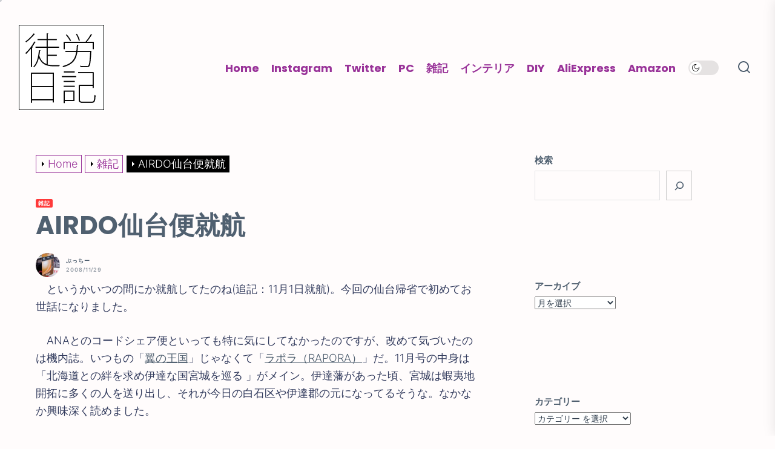

--- FILE ---
content_type: text/html; charset=UTF-8
request_url: https://dolls.tokyo/about-airdo-tosendai/
body_size: 32606
content:
<!DOCTYPE html><html class="no-js" lang="ja" prefix="og: https://ogp.me/ns#"><head><meta charset="UTF-8"><meta name="viewport" content="width=device-width, initial-scale=1.0"><link rel="profile" href="https://gmpg.org/xfn/11"><title>AIRDO仙台便就航 - 徒労日記</title><meta name="description" content="　というかいつの間にか就航してたのね(追記：11月1日就航)。今回の仙台帰省で初..."/><meta name="robots" content="follow, index, max-snippet:-1, max-video-preview:-1, max-image-preview:large"/><link rel="canonical" href="https://dolls.tokyo/about-airdo-tosendai/" /><meta property="og:locale" content="ja_JP" /><meta property="og:type" content="article" /><meta property="og:title" content="AIRDO仙台便就航 - 徒労日記" /><meta property="og:description" content="　というかいつの間にか就航してたのね(追記：11月1日就航)。今回の仙台帰省で初..." /><meta property="og:url" content="https://dolls.tokyo/about-airdo-tosendai/" /><meta property="og:site_name" content="徒労日記" /><meta property="article:tag" content="AirDo" /><meta property="article:section" content="雑記" /><meta property="og:updated_time" content="2022-07-31T23:17:41+09:00" /><meta property="article:published_time" content="2008-11-29T10:36:00+09:00" /><meta property="article:modified_time" content="2022-07-31T23:17:41+09:00" /><meta name="twitter:card" content="summary_large_image" /><meta name="twitter:title" content="AIRDO仙台便就航 - 徒労日記" /><meta name="twitter:description" content="　というかいつの間にか就航してたのね(追記：11月1日就航)。今回の仙台帰省で初..." /><meta name="twitter:creator" content="@guys_dolls" /> <script data-jetpack-boost="ignore" type="application/ld+json" class="rank-math-schema">{"@context":"https://schema.org","@graph":[{"@type":["Person","Organization"],"@id":"https://dolls.tokyo/#person","name":"\u5f92\u52b4\u65e5\u8a18","logo":{"@type":"ImageObject","@id":"https://dolls.tokyo/#logo","url":"https://dolls.tokyo/wp-content/uploads/2019/03/title_banner.png","contentUrl":"https://dolls.tokyo/wp-content/uploads/2019/03/title_banner.png","caption":"\u5f92\u52b4\u65e5\u8a18","inLanguage":"ja","width":"143","height":"143"},"image":{"@type":"ImageObject","@id":"https://dolls.tokyo/#logo","url":"https://dolls.tokyo/wp-content/uploads/2019/03/title_banner.png","contentUrl":"https://dolls.tokyo/wp-content/uploads/2019/03/title_banner.png","caption":"\u5f92\u52b4\u65e5\u8a18","inLanguage":"ja","width":"143","height":"143"}},{"@type":"WebSite","@id":"https://dolls.tokyo/#website","url":"https://dolls.tokyo","name":"\u5f92\u52b4\u65e5\u8a18","alternateName":"torou nikki","publisher":{"@id":"https://dolls.tokyo/#person"},"inLanguage":"ja"},{"@type":"WebPage","@id":"https://dolls.tokyo/about-airdo-tosendai/#webpage","url":"https://dolls.tokyo/about-airdo-tosendai/","name":"AIRDO\u4ed9\u53f0\u4fbf\u5c31\u822a - \u5f92\u52b4\u65e5\u8a18","datePublished":"2008-11-29T10:36:00+09:00","dateModified":"2022-07-31T23:17:41+09:00","isPartOf":{"@id":"https://dolls.tokyo/#website"},"inLanguage":"ja"},{"@type":"Person","@id":"https://dolls.tokyo/author/dolls/","name":"\u3076\u3063\u3061\u30fc","url":"https://dolls.tokyo/author/dolls/","image":{"@type":"ImageObject","@id":"https://secure.gravatar.com/avatar/f583fd1e329db1d52df8f368576dcc1661846870ad6648dca0052d812c67dfad?s=96&amp;d=mm&amp;r=g","url":"https://secure.gravatar.com/avatar/f583fd1e329db1d52df8f368576dcc1661846870ad6648dca0052d812c67dfad?s=96&amp;d=mm&amp;r=g","caption":"\u3076\u3063\u3061\u30fc","inLanguage":"ja"},"sameAs":["http://dolls.tokyo","https://twitter.com/https://twitter.com/guys_dolls","https://www.instagram.com/guys_dolls/"]},{"@type":"BlogPosting","headline":"AIRDO\u4ed9\u53f0\u4fbf\u5c31\u822a - \u5f92\u52b4\u65e5\u8a18","datePublished":"2008-11-29T10:36:00+09:00","dateModified":"2022-07-31T23:17:41+09:00","articleSection":"\u96d1\u8a18","author":{"@id":"https://dolls.tokyo/author/dolls/","name":"\u3076\u3063\u3061\u30fc"},"publisher":{"@id":"https://dolls.tokyo/#person"},"description":"\u3000\u3068\u3044\u3046\u304b\u3044\u3064\u306e\u9593\u306b\u304b\u5c31\u822a\u3057\u3066\u305f\u306e\u306d(\u8ffd\u8a18\uff1a11\u67081\u65e5\u5c31\u822a)\u3002\u4eca\u56de\u306e\u4ed9\u53f0\u5e30\u7701\u3067\u521d...","name":"AIRDO\u4ed9\u53f0\u4fbf\u5c31\u822a - \u5f92\u52b4\u65e5\u8a18","@id":"https://dolls.tokyo/about-airdo-tosendai/#richSnippet","isPartOf":{"@id":"https://dolls.tokyo/about-airdo-tosendai/#webpage"},"inLanguage":"ja","mainEntityOfPage":{"@id":"https://dolls.tokyo/about-airdo-tosendai/#webpage"}}]}</script> <link rel='dns-prefetch' href='//stats.wp.com' /><link rel='dns-prefetch' href='//cdnjs.cloudflare.com' /><link rel='dns-prefetch' href='//jetpack.wordpress.com' /><link rel='dns-prefetch' href='//s0.wp.com' /><link rel='dns-prefetch' href='//public-api.wordpress.com' /><link rel='dns-prefetch' href='//0.gravatar.com' /><link rel='dns-prefetch' href='//1.gravatar.com' /><link rel='dns-prefetch' href='//2.gravatar.com' /><link rel='preconnect' href='//i0.wp.com' /><link rel="alternate" type="application/rss+xml" title="徒労日記 &raquo; フィード" href="https://dolls.tokyo/feed/" /><link rel="alternate" type="application/rss+xml" title="徒労日記 &raquo; コメントフィード" href="https://dolls.tokyo/comments/feed/" /><link rel="alternate" type="application/rss+xml" title="徒労日記 &raquo; AIRDO仙台便就航 のコメントのフィード" href="https://dolls.tokyo/about-airdo-tosendai/feed/" /><link rel="alternate" title="oEmbed (JSON)" type="application/json+oembed" href="https://dolls.tokyo/wp-json/oembed/1.0/embed?url=https%3A%2F%2Fdolls.tokyo%2Fabout-airdo-tosendai%2F" /><link rel="alternate" title="oEmbed (XML)" type="text/xml+oembed" href="https://dolls.tokyo/wp-json/oembed/1.0/embed?url=https%3A%2F%2Fdolls.tokyo%2Fabout-airdo-tosendai%2F&#038;format=xml" />    <style id='wp-img-auto-sizes-contain-inline-css'>img:is([sizes=auto i],[sizes^="auto," i]){contain-intrinsic-size:3000px 1500px}
/*# sourceURL=wp-img-auto-sizes-contain-inline-css */</style><style id='wp-block-library-inline-css'>:root{--wp-block-synced-color:#7a00df;--wp-block-synced-color--rgb:122,0,223;--wp-bound-block-color:var(--wp-block-synced-color);--wp-editor-canvas-background:#ddd;--wp-admin-theme-color:#007cba;--wp-admin-theme-color--rgb:0,124,186;--wp-admin-theme-color-darker-10:#006ba1;--wp-admin-theme-color-darker-10--rgb:0,107,160.5;--wp-admin-theme-color-darker-20:#005a87;--wp-admin-theme-color-darker-20--rgb:0,90,135;--wp-admin-border-width-focus:2px}@media (min-resolution:192dpi){:root{--wp-admin-border-width-focus:1.5px}}.wp-element-button{cursor:pointer}:root .has-very-light-gray-background-color{background-color:#eee}:root .has-very-dark-gray-background-color{background-color:#313131}:root .has-very-light-gray-color{color:#eee}:root .has-very-dark-gray-color{color:#313131}:root .has-vivid-green-cyan-to-vivid-cyan-blue-gradient-background{background:linear-gradient(135deg,#00d084,#0693e3)}:root .has-purple-crush-gradient-background{background:linear-gradient(135deg,#34e2e4,#4721fb 50%,#ab1dfe)}:root .has-hazy-dawn-gradient-background{background:linear-gradient(135deg,#faaca8,#dad0ec)}:root .has-subdued-olive-gradient-background{background:linear-gradient(135deg,#fafae1,#67a671)}:root .has-atomic-cream-gradient-background{background:linear-gradient(135deg,#fdd79a,#004a59)}:root .has-nightshade-gradient-background{background:linear-gradient(135deg,#330968,#31cdcf)}:root .has-midnight-gradient-background{background:linear-gradient(135deg,#020381,#2874fc)}:root{--wp--preset--font-size--normal:16px;--wp--preset--font-size--huge:42px}.has-regular-font-size{font-size:1em}.has-larger-font-size{font-size:2.625em}.has-normal-font-size{font-size:var(--wp--preset--font-size--normal)}.has-huge-font-size{font-size:var(--wp--preset--font-size--huge)}.has-text-align-center{text-align:center}.has-text-align-left{text-align:left}.has-text-align-right{text-align:right}.has-fit-text{white-space:nowrap!important}#end-resizable-editor-section{display:none}.aligncenter{clear:both}.items-justified-left{justify-content:flex-start}.items-justified-center{justify-content:center}.items-justified-right{justify-content:flex-end}.items-justified-space-between{justify-content:space-between}.screen-reader-text{border:0;clip-path:inset(50%);height:1px;margin:-1px;overflow:hidden;padding:0;position:absolute;width:1px;word-wrap:normal!important}.screen-reader-text:focus{background-color:#ddd;clip-path:none;color:#444;display:block;font-size:1em;height:auto;left:5px;line-height:normal;padding:15px 23px 14px;text-decoration:none;top:5px;width:auto;z-index:100000}html :where(.has-border-color){border-style:solid}html :where([style*=border-top-color]){border-top-style:solid}html :where([style*=border-right-color]){border-right-style:solid}html :where([style*=border-bottom-color]){border-bottom-style:solid}html :where([style*=border-left-color]){border-left-style:solid}html :where([style*=border-width]){border-style:solid}html :where([style*=border-top-width]){border-top-style:solid}html :where([style*=border-right-width]){border-right-style:solid}html :where([style*=border-bottom-width]){border-bottom-style:solid}html :where([style*=border-left-width]){border-left-style:solid}html :where(img[class*=wp-image-]){height:auto;max-width:100%}:where(figure){margin:0 0 1em}html :where(.is-position-sticky){--wp-admin--admin-bar--position-offset:var(--wp-admin--admin-bar--height,0px)}@media screen and (max-width:600px){html :where(.is-position-sticky){--wp-admin--admin-bar--position-offset:0px}}

/*# sourceURL=wp-block-library-inline-css */</style><style id='wp-block-archives-inline-css'>.wp-block-archives{box-sizing:border-box}.wp-block-archives-dropdown label{display:block}
/*# sourceURL=https://dolls.tokyo/wp-includes/blocks/archives/style.min.css */</style><style id='wp-block-categories-inline-css'>.wp-block-categories{box-sizing:border-box}.wp-block-categories.alignleft{margin-right:2em}.wp-block-categories.alignright{margin-left:2em}.wp-block-categories.wp-block-categories-dropdown.aligncenter{text-align:center}.wp-block-categories .wp-block-categories__label{display:block;width:100%}
/*# sourceURL=https://dolls.tokyo/wp-includes/blocks/categories/style.min.css */</style><style id='wp-block-search-inline-css'>.wp-block-search__button{margin-left:10px;word-break:normal}.wp-block-search__button.has-icon{line-height:0}.wp-block-search__button svg{height:1.25em;min-height:24px;min-width:24px;width:1.25em;fill:currentColor;vertical-align:text-bottom}:where(.wp-block-search__button){border:1px solid #ccc;padding:6px 10px}.wp-block-search__inside-wrapper{display:flex;flex:auto;flex-wrap:nowrap;max-width:100%}.wp-block-search__label{width:100%}.wp-block-search.wp-block-search__button-only .wp-block-search__button{box-sizing:border-box;display:flex;flex-shrink:0;justify-content:center;margin-left:0;max-width:100%}.wp-block-search.wp-block-search__button-only .wp-block-search__inside-wrapper{min-width:0!important;transition-property:width}.wp-block-search.wp-block-search__button-only .wp-block-search__input{flex-basis:100%;transition-duration:.3s}.wp-block-search.wp-block-search__button-only.wp-block-search__searchfield-hidden,.wp-block-search.wp-block-search__button-only.wp-block-search__searchfield-hidden .wp-block-search__inside-wrapper{overflow:hidden}.wp-block-search.wp-block-search__button-only.wp-block-search__searchfield-hidden .wp-block-search__input{border-left-width:0!important;border-right-width:0!important;flex-basis:0;flex-grow:0;margin:0;min-width:0!important;padding-left:0!important;padding-right:0!important;width:0!important}:where(.wp-block-search__input){appearance:none;border:1px solid #949494;flex-grow:1;font-family:inherit;font-size:inherit;font-style:inherit;font-weight:inherit;letter-spacing:inherit;line-height:inherit;margin-left:0;margin-right:0;min-width:3rem;padding:8px;text-decoration:unset!important;text-transform:inherit}:where(.wp-block-search__button-inside .wp-block-search__inside-wrapper){background-color:#fff;border:1px solid #949494;box-sizing:border-box;padding:4px}:where(.wp-block-search__button-inside .wp-block-search__inside-wrapper) .wp-block-search__input{border:none;border-radius:0;padding:0 4px}:where(.wp-block-search__button-inside .wp-block-search__inside-wrapper) .wp-block-search__input:focus{outline:none}:where(.wp-block-search__button-inside .wp-block-search__inside-wrapper) :where(.wp-block-search__button){padding:4px 8px}.wp-block-search.aligncenter .wp-block-search__inside-wrapper{margin:auto}.wp-block[data-align=right] .wp-block-search.wp-block-search__button-only .wp-block-search__inside-wrapper{float:right}
/*# sourceURL=https://dolls.tokyo/wp-includes/blocks/search/style.min.css */</style><style id='wp-block-search-theme-inline-css'>.wp-block-search .wp-block-search__label{font-weight:700}.wp-block-search__button{border:1px solid #ccc;padding:.375em .625em}
/*# sourceURL=https://dolls.tokyo/wp-includes/blocks/search/theme.min.css */</style><style id='wp-block-tag-cloud-inline-css'>.wp-block-tag-cloud{box-sizing:border-box}.wp-block-tag-cloud.aligncenter{justify-content:center;text-align:center}.wp-block-tag-cloud a{display:inline-block;margin-right:5px}.wp-block-tag-cloud span{display:inline-block;margin-left:5px;text-decoration:none}:root :where(.wp-block-tag-cloud.is-style-outline){display:flex;flex-wrap:wrap;gap:1ch}:root :where(.wp-block-tag-cloud.is-style-outline a){border:1px solid;font-size:unset!important;margin-right:0;padding:1ch 2ch;text-decoration:none!important}
/*# sourceURL=https://dolls.tokyo/wp-includes/blocks/tag-cloud/style.min.css */</style><style id='global-styles-inline-css'>:root{--wp--preset--aspect-ratio--square: 1;--wp--preset--aspect-ratio--4-3: 4/3;--wp--preset--aspect-ratio--3-4: 3/4;--wp--preset--aspect-ratio--3-2: 3/2;--wp--preset--aspect-ratio--2-3: 2/3;--wp--preset--aspect-ratio--16-9: 16/9;--wp--preset--aspect-ratio--9-16: 9/16;--wp--preset--color--black: #000000;--wp--preset--color--cyan-bluish-gray: #abb8c3;--wp--preset--color--white: #ffffff;--wp--preset--color--pale-pink: #f78da7;--wp--preset--color--vivid-red: #cf2e2e;--wp--preset--color--luminous-vivid-orange: #ff6900;--wp--preset--color--luminous-vivid-amber: #fcb900;--wp--preset--color--light-green-cyan: #7bdcb5;--wp--preset--color--vivid-green-cyan: #00d084;--wp--preset--color--pale-cyan-blue: #8ed1fc;--wp--preset--color--vivid-cyan-blue: #0693e3;--wp--preset--color--vivid-purple: #9b51e0;--wp--preset--gradient--vivid-cyan-blue-to-vivid-purple: linear-gradient(135deg,rgb(6,147,227) 0%,rgb(155,81,224) 100%);--wp--preset--gradient--light-green-cyan-to-vivid-green-cyan: linear-gradient(135deg,rgb(122,220,180) 0%,rgb(0,208,130) 100%);--wp--preset--gradient--luminous-vivid-amber-to-luminous-vivid-orange: linear-gradient(135deg,rgb(252,185,0) 0%,rgb(255,105,0) 100%);--wp--preset--gradient--luminous-vivid-orange-to-vivid-red: linear-gradient(135deg,rgb(255,105,0) 0%,rgb(207,46,46) 100%);--wp--preset--gradient--very-light-gray-to-cyan-bluish-gray: linear-gradient(135deg,rgb(238,238,238) 0%,rgb(169,184,195) 100%);--wp--preset--gradient--cool-to-warm-spectrum: linear-gradient(135deg,rgb(74,234,220) 0%,rgb(151,120,209) 20%,rgb(207,42,186) 40%,rgb(238,44,130) 60%,rgb(251,105,98) 80%,rgb(254,248,76) 100%);--wp--preset--gradient--blush-light-purple: linear-gradient(135deg,rgb(255,206,236) 0%,rgb(152,150,240) 100%);--wp--preset--gradient--blush-bordeaux: linear-gradient(135deg,rgb(254,205,165) 0%,rgb(254,45,45) 50%,rgb(107,0,62) 100%);--wp--preset--gradient--luminous-dusk: linear-gradient(135deg,rgb(255,203,112) 0%,rgb(199,81,192) 50%,rgb(65,88,208) 100%);--wp--preset--gradient--pale-ocean: linear-gradient(135deg,rgb(255,245,203) 0%,rgb(182,227,212) 50%,rgb(51,167,181) 100%);--wp--preset--gradient--electric-grass: linear-gradient(135deg,rgb(202,248,128) 0%,rgb(113,206,126) 100%);--wp--preset--gradient--midnight: linear-gradient(135deg,rgb(2,3,129) 0%,rgb(40,116,252) 100%);--wp--preset--font-size--small: 13px;--wp--preset--font-size--medium: 20px;--wp--preset--font-size--large: 36px;--wp--preset--font-size--x-large: 42px;--wp--preset--spacing--20: 0.44rem;--wp--preset--spacing--30: 0.67rem;--wp--preset--spacing--40: 1rem;--wp--preset--spacing--50: 1.5rem;--wp--preset--spacing--60: 2.25rem;--wp--preset--spacing--70: 3.38rem;--wp--preset--spacing--80: 5.06rem;--wp--preset--shadow--natural: 6px 6px 9px rgba(0, 0, 0, 0.2);--wp--preset--shadow--deep: 12px 12px 50px rgba(0, 0, 0, 0.4);--wp--preset--shadow--sharp: 6px 6px 0px rgba(0, 0, 0, 0.2);--wp--preset--shadow--outlined: 6px 6px 0px -3px rgb(255, 255, 255), 6px 6px rgb(0, 0, 0);--wp--preset--shadow--crisp: 6px 6px 0px rgb(0, 0, 0);}:where(.is-layout-flex){gap: 0.5em;}:where(.is-layout-grid){gap: 0.5em;}body .is-layout-flex{display: flex;}.is-layout-flex{flex-wrap: wrap;align-items: center;}.is-layout-flex > :is(*, div){margin: 0;}body .is-layout-grid{display: grid;}.is-layout-grid > :is(*, div){margin: 0;}:where(.wp-block-columns.is-layout-flex){gap: 2em;}:where(.wp-block-columns.is-layout-grid){gap: 2em;}:where(.wp-block-post-template.is-layout-flex){gap: 1.25em;}:where(.wp-block-post-template.is-layout-grid){gap: 1.25em;}.has-black-color{color: var(--wp--preset--color--black) !important;}.has-cyan-bluish-gray-color{color: var(--wp--preset--color--cyan-bluish-gray) !important;}.has-white-color{color: var(--wp--preset--color--white) !important;}.has-pale-pink-color{color: var(--wp--preset--color--pale-pink) !important;}.has-vivid-red-color{color: var(--wp--preset--color--vivid-red) !important;}.has-luminous-vivid-orange-color{color: var(--wp--preset--color--luminous-vivid-orange) !important;}.has-luminous-vivid-amber-color{color: var(--wp--preset--color--luminous-vivid-amber) !important;}.has-light-green-cyan-color{color: var(--wp--preset--color--light-green-cyan) !important;}.has-vivid-green-cyan-color{color: var(--wp--preset--color--vivid-green-cyan) !important;}.has-pale-cyan-blue-color{color: var(--wp--preset--color--pale-cyan-blue) !important;}.has-vivid-cyan-blue-color{color: var(--wp--preset--color--vivid-cyan-blue) !important;}.has-vivid-purple-color{color: var(--wp--preset--color--vivid-purple) !important;}.has-black-background-color{background-color: var(--wp--preset--color--black) !important;}.has-cyan-bluish-gray-background-color{background-color: var(--wp--preset--color--cyan-bluish-gray) !important;}.has-white-background-color{background-color: var(--wp--preset--color--white) !important;}.has-pale-pink-background-color{background-color: var(--wp--preset--color--pale-pink) !important;}.has-vivid-red-background-color{background-color: var(--wp--preset--color--vivid-red) !important;}.has-luminous-vivid-orange-background-color{background-color: var(--wp--preset--color--luminous-vivid-orange) !important;}.has-luminous-vivid-amber-background-color{background-color: var(--wp--preset--color--luminous-vivid-amber) !important;}.has-light-green-cyan-background-color{background-color: var(--wp--preset--color--light-green-cyan) !important;}.has-vivid-green-cyan-background-color{background-color: var(--wp--preset--color--vivid-green-cyan) !important;}.has-pale-cyan-blue-background-color{background-color: var(--wp--preset--color--pale-cyan-blue) !important;}.has-vivid-cyan-blue-background-color{background-color: var(--wp--preset--color--vivid-cyan-blue) !important;}.has-vivid-purple-background-color{background-color: var(--wp--preset--color--vivid-purple) !important;}.has-black-border-color{border-color: var(--wp--preset--color--black) !important;}.has-cyan-bluish-gray-border-color{border-color: var(--wp--preset--color--cyan-bluish-gray) !important;}.has-white-border-color{border-color: var(--wp--preset--color--white) !important;}.has-pale-pink-border-color{border-color: var(--wp--preset--color--pale-pink) !important;}.has-vivid-red-border-color{border-color: var(--wp--preset--color--vivid-red) !important;}.has-luminous-vivid-orange-border-color{border-color: var(--wp--preset--color--luminous-vivid-orange) !important;}.has-luminous-vivid-amber-border-color{border-color: var(--wp--preset--color--luminous-vivid-amber) !important;}.has-light-green-cyan-border-color{border-color: var(--wp--preset--color--light-green-cyan) !important;}.has-vivid-green-cyan-border-color{border-color: var(--wp--preset--color--vivid-green-cyan) !important;}.has-pale-cyan-blue-border-color{border-color: var(--wp--preset--color--pale-cyan-blue) !important;}.has-vivid-cyan-blue-border-color{border-color: var(--wp--preset--color--vivid-cyan-blue) !important;}.has-vivid-purple-border-color{border-color: var(--wp--preset--color--vivid-purple) !important;}.has-vivid-cyan-blue-to-vivid-purple-gradient-background{background: var(--wp--preset--gradient--vivid-cyan-blue-to-vivid-purple) !important;}.has-light-green-cyan-to-vivid-green-cyan-gradient-background{background: var(--wp--preset--gradient--light-green-cyan-to-vivid-green-cyan) !important;}.has-luminous-vivid-amber-to-luminous-vivid-orange-gradient-background{background: var(--wp--preset--gradient--luminous-vivid-amber-to-luminous-vivid-orange) !important;}.has-luminous-vivid-orange-to-vivid-red-gradient-background{background: var(--wp--preset--gradient--luminous-vivid-orange-to-vivid-red) !important;}.has-very-light-gray-to-cyan-bluish-gray-gradient-background{background: var(--wp--preset--gradient--very-light-gray-to-cyan-bluish-gray) !important;}.has-cool-to-warm-spectrum-gradient-background{background: var(--wp--preset--gradient--cool-to-warm-spectrum) !important;}.has-blush-light-purple-gradient-background{background: var(--wp--preset--gradient--blush-light-purple) !important;}.has-blush-bordeaux-gradient-background{background: var(--wp--preset--gradient--blush-bordeaux) !important;}.has-luminous-dusk-gradient-background{background: var(--wp--preset--gradient--luminous-dusk) !important;}.has-pale-ocean-gradient-background{background: var(--wp--preset--gradient--pale-ocean) !important;}.has-electric-grass-gradient-background{background: var(--wp--preset--gradient--electric-grass) !important;}.has-midnight-gradient-background{background: var(--wp--preset--gradient--midnight) !important;}.has-small-font-size{font-size: var(--wp--preset--font-size--small) !important;}.has-medium-font-size{font-size: var(--wp--preset--font-size--medium) !important;}.has-large-font-size{font-size: var(--wp--preset--font-size--large) !important;}.has-x-large-font-size{font-size: var(--wp--preset--font-size--x-large) !important;}
/*# sourceURL=global-styles-inline-css */</style><style id='classic-theme-styles-inline-css'>/*! This file is auto-generated */
.wp-block-button__link{color:#fff;background-color:#32373c;border-radius:9999px;box-shadow:none;text-decoration:none;padding:calc(.667em + 2px) calc(1.333em + 2px);font-size:1.125em}.wp-block-file__button{background:#32373c;color:#fff;text-decoration:none}
/*# sourceURL=/wp-includes/css/classic-themes.min.css */</style><link rel='stylesheet' id='lbwps-styles-photoswipe5-main-css' href='https://dolls.tokyo/wp-content/cache/autoptimize/css/autoptimize_single_6c3308c9bac3a80c9918826fb0ce62e8.css?ver=5.8.2' media='all' /><link rel='stylesheet' id='font-awesome-css' href='//cdnjs.cloudflare.com/ajax/libs/font-awesome/4.3.0/css/font-awesome.min.css?ver=6.9' media='all' /><link rel='stylesheet' id='wp-to-top-css' href='https://dolls.tokyo/wp-content/cache/autoptimize/css/autoptimize_single_d9f5b18106cddc20cd90a5161bb75a2c.css?ver=6.9' media='all' /><style id='wp-to-top-inline-css'>.wp-to-top {
		background: #000;
		color: #fff; right: 10px; 
		font-size: 30px; 
		line-height: 30px; 
		}.wp-to-top:hover {
		color: #fff; 
		}
/*# sourceURL=wp-to-top-inline-css */</style><link rel='stylesheet' id='masonry-grid-google-fonts-css' href='https://dolls.tokyo/wp-content/cache/autoptimize/css/autoptimize_single_ce0da426c45f05fe754c963fb16109b6.css?ver=1.1.8' media='all' /><link rel='stylesheet' id='slick-css' href='https://dolls.tokyo/wp-content/themes/masonry-grid/assets/lib/slick/css/slick.min.css?ver=6.9' media='all' /><link rel='stylesheet' id='masonry-grid-style-css' href='https://dolls.tokyo/wp-content/cache/autoptimize/css/autoptimize_single_085495c6fbc6d6ba9fbc03ad7c23e4e2.css?ver=1.1.8' media='all' /><link rel='stylesheet' id='magnific-popup-css' href='https://dolls.tokyo/wp-content/cache/autoptimize/css/autoptimize_single_d95f642387fbaba8392cfa1ab1a1f432.css?ver=6.9' media='all' /><link rel='stylesheet' id='taxopress-frontend-css-css' href='https://dolls.tokyo/wp-content/cache/autoptimize/css/autoptimize_single_6a0279ebd08cb8787e00b98b4663954c.css?ver=3.43.0' media='all' /><link rel='stylesheet' id='searchwp-live-search-css' href='https://dolls.tokyo/wp-content/plugins/searchwp-live-ajax-search/assets/styles/style.min.css?ver=1.8.7' media='all' /><style id='searchwp-live-search-inline-css'>.searchwp-live-search-result .searchwp-live-search-result--title a {
  font-size: 16px;
}
.searchwp-live-search-result .searchwp-live-search-result--price {
  font-size: 14px;
}
.searchwp-live-search-result .searchwp-live-search-result--add-to-cart .button {
  font-size: 14px;
}

/*# sourceURL=searchwp-live-search-inline-css */</style><link rel='stylesheet' id='wp-associate-post-r2-css' href='https://dolls.tokyo/wp-content/cache/autoptimize/css/autoptimize_single_3c061f6915f77e7dee03626287240ead.css?ver=5.0.1' media='all' /><link rel='stylesheet' id='pochipp-front-css' href='https://dolls.tokyo/wp-content/cache/autoptimize/css/autoptimize_single_2b2fda91c78f360dd5306193ed18d474.css?ver=1.18.3' media='all' /><link rel='stylesheet' id='enlighterjs-css' href='https://dolls.tokyo/wp-content/plugins/enlighter/cache/enlighterjs.min.css?ver=LMLmWg9mhtx0RUV' media='all' />      <link rel="https://api.w.org/" href="https://dolls.tokyo/wp-json/" /><link rel="alternate" title="JSON" type="application/json" href="https://dolls.tokyo/wp-json/wp/v2/posts/1548" /><link rel="EditURI" type="application/rsd+xml" title="RSD" href="https://dolls.tokyo/xmlrpc.php?rsd" /><meta name="generator" content="WordPress 6.9" /><link rel='shortlink' href='https://dolls.tokyo/?p=1548' /><style>img#wpstats{display:none}</style><style id="pchpp_custom_style">:root{--pchpp-color-inline: #069A8E;--pchpp-color-custom: #5ca250;--pchpp-color-custom-2: #8e59e4;--pchpp-color-amazon: #f99a0c;--pchpp-color-rakuten: #e0423c;--pchpp-color-yahoo: #438ee8;--pchpp-color-mercari: #3c3c3c;--pchpp-inline-bg-color: var(--pchpp-color-inline);--pchpp-inline-txt-color: #fff;--pchpp-inline-shadow: 0 1px 4px -1px rgba(0, 0, 0, 0.2);--pchpp-inline-radius: 0px;--pchpp-inline-width: auto;}</style>    <style type="text/css">.header-titles .custom-logo-name,
            .site-description {
                display: none;
                position: absolute;
                clip: rect(1px, 1px, 1px, 1px);
            }</style><style id="custom-background-css">body.custom-background { background-color: #fffcfc; }</style><style type='text/css' media='all'>.site-logo .custom-logo{
    max-width:  230px;
    }

    body.theme-color-schema,
    .preloader,
    .floating-post-navigation .floating-navigation-label,
    .header-searchbar-inner,
    .offcanvas-wraper{
    background-color: #fffcfc;
    }

    body.theme-color-schema,
    body,
    .floating-post-navigation .floating-navigation-label,
    .header-searchbar-inner,
    .offcanvas-wraper{
        color: #506070;
    }

    .preloader .loader span{
        background: #506070;
    }
    a{
        color: #506070;
    }
  

    body .theme-page-vitals,
    body .site-navigation .primary-menu > li > a:before,
    body .site-navigation .primary-menu > li > a:after,
    body .site-navigation .primary-menu > li > a:after,
    body .site-navigation .primary-menu > li > a:hover:before,
    body .entry-thumbnail .trend-item,
    body .category-widget-header .post-count{
        background: #ff1493;
    }
    
    body a:hover,
    body a:focus,
    body .footer-credits a:hover,
    body .footer-credits a:focus,
    body .widget a:hover,
    body .widget a:focus {
        color: #ff1493;
    }
    body input[type="text"]:hover,
    body input[type="text"]:focus,
    body input[type="password"]:hover,
    body input[type="password"]:focus,
    body input[type="email"]:hover,
    body input[type="email"]:focus,
    body input[type="url"]:hover,
    body input[type="url"]:focus,
    body input[type="date"]:hover,
    body input[type="date"]:focus,
    body input[type="month"]:hover,
    body input[type="month"]:focus,
    body input[type="time"]:hover,
    body input[type="time"]:focus,
    body input[type="datetime"]:hover,
    body input[type="datetime"]:focus,
    body input[type="datetime-local"]:hover,
    body input[type="datetime-local"]:focus,
    body input[type="week"]:hover,
    body input[type="week"]:focus,
    body input[type="number"]:hover,
    body input[type="number"]:focus,
    body input[type="search"]:hover,
    body input[type="search"]:focus,
    body input[type="tel"]:hover,
    body input[type="tel"]:focus,
    body input[type="color"]:hover,
    body input[type="color"]:focus,
    body textarea:hover,
    body textarea:focus,
    button:focus,
    body .button:focus,
    body .wp-block-button__link:focus,
    body .wp-block-file__button:focus,
    body input[type="button"]:focus,
    body input[type="reset"]:focus,
    body input[type="submit"]:focus{
        border-color:  #ff1493;
    }
    body .theme-page-vitals:after {
        border-right-color:  #ff1493;
    }
    body a:focus-visible,
    body .theme-action-control:focus-visible > .action-control-trigger,
    body .submenu-toggle:focus-visible > .btn__content{
        outline-color:  #ff1493;
    }</style><style id="wp-custom-css">.entry-content h2 {
	margin-top: 2em;
  border-bottom: solid 3px #CCC;
  position: relative;
	font-size: 2em;
}

.entry-content h2:after {
  position: absolute;
  content: " ";
  display: block;
  border-bottom: solid 3px #e4007f;
  bottom: -3px;
  width: 30%;
}

.entry-content h3 {
  padding: 1rem 2rem;
  border-left: 4px dotted #e4007f;
	font-size: 1.6em;
}

.entry-content h4 {
  padding: 0.5rem 1rem;
  border-left: 4px dotted #CCCCCC;
	font-size: 1.2em;
}

.entry-content img {
	margin-top: 0.2em;
	margin-bottom: 0.2em;
}

p {
	font-size: 1.3em;
	color: #333C5E;
}

blockquote {
    position: relative;
    padding: 5px 15px 5px 55px;
    box-sizing: border-box;
    font-style: italic;
    color: #464646;
    background: #f5f5f5;
    font-size: 0.8em;
}

blockquote:before{
    display: inline-block;
    position: absolute;
    top: 0;
    left: 8px;
    width: 38px;
    height: 30px;
    text-align: center;
    content: "\f10d";
    font-family: FontAwesome;
    color: #FFF;
    font-size: 18px;
    line-height: 30px;
    background: #F490Bf;
    font-weight: 900;
}

blockquote:after{
    content: '';
    position: absolute;
    left: 8px;
    top: 30px;
    height: 0;
    width: 0;
    border-left: 19px solid #F490Bf;
    border-right: 19px solid #F490Bf;
    border-bottom: 10px solid transparent;
}
.quote23 blockquote p {
    position: relative;
    padding: 0;
    margin: 10px 0;
    z-index: 3;
    line-height: 1.7;
}

blockquote cite {
    display: block;
    text-align: right;
    color: #888888;
    font-size: 0.9em;
}


ul, ol {
  color: #993399;
/*
 * border-top: solid #1e366a 1px;
  border-bottom: solid #1e366a 1px;
	*/
	padding: 0.3em 0.1em 0.1em 1.5em;
	font-size: 18px;
}

div.entry-content ul li, ol li {
  line-height: 1.1;
  padding: 1em 0;
	margin-bottom: 0.2em;
}


table{
  width: 100%;
  border-collapse: collapse;
}

table tr{
  border-bottom: solid 2px white;
}

table tr:last-child{
  border-bottom: none;
}

table th{
  position: relative;
  text-align: left;
  width: 30%;
  background-color: #52c2d0;
  color: white;
  text-align: center;
  padding: 10px 0;
}

table th:after{
  display: block;
  content: "";
  width: 0px;
  height: 0px;
  position: absolute;
  top:calc(50% - 10px);
  right:-10px;
  border-left: 10px solid #52c2d0;
  border-top: 10px solid transparent;
  border-bottom: 10px solid transparent;
}

table td{
  text-align: left;
  width: 70%;
  text-align: center;
  background-color: #eee;
  padding: 10px 15px;
}</style></head><body class="wp-singular post-template-default single single-post postid-1548 single-format-standard custom-background wp-custom-logo wp-embed-responsive wp-theme-masonry-grid enabled-desktop-menu color-scheme-default"><div class="preloader hide-no-js "><div class="loader"> <span></span><span></span><span></span><span></span></div></div><div class="theme-custom-cursor theme-cursor-primary"></div><div class="theme-custom-cursor theme-cursor-secondary"></div><div id="page" class="site"> <a class="skip-link screen-reader-text" href="#content">Skip to the content</a><header id="site-header" class="theme-site-header" role="banner"><div class="wrapper"><div class="wrapper-inner"><div class="header-component header-component-left"><div class="header-titles"><div class="site-logo site-branding"><a href="https://dolls.tokyo/" class="custom-logo-link" rel="home"><img width="143" height="143" src="https://i0.wp.com/dolls.tokyo/wp-content/uploads/2019/03/title_banner.png?fit=143%2C143&amp;ssl=1" class="custom-logo" alt="徒労日記" decoding="async" /></a><span class="screen-reader-text">徒労日記</span><a href="https://dolls.tokyo/" class="custom-logo-name">徒労日記</a></div><div class="site-description"><span>自分とここに訪れる誰かの為に徒労の日記を書き連ねる。</span></div></div></div><div class="header-component header-component-right"><div class="navbar-components"><div class="site-navigation"><nav class="primary-menu-wrapper" aria-label="Horizontal" role="navigation"><ul class="primary-menu"><li id="menu-item-4944" class="menu-item menu-item-type-custom menu-item-object-custom menu-item-home menu-item-4944"><a href="http://dolls.tokyo">Home</a></li><li id="menu-item-19104" class="menu-item menu-item-type-custom menu-item-object-custom menu-item-19104"><a href="https://www.instagram.com/guys_dolls/">Instagram</a></li><li id="menu-item-19105" class="menu-item menu-item-type-custom menu-item-object-custom menu-item-19105"><a href="https://twitter.com/guys_dolls">Twitter</a></li><li id="menu-item-14832" class="menu-item menu-item-type-taxonomy menu-item-object-category menu-item-14832"><a href="https://dolls.tokyo/category/pc/">PC</a></li><li id="menu-item-14833" class="menu-item menu-item-type-taxonomy menu-item-object-category current-post-ancestor current-menu-parent current-post-parent menu-item-14833"><a href="https://dolls.tokyo/category/notebook/">雑記</a></li><li id="menu-item-19106" class="menu-item menu-item-type-taxonomy menu-item-object-category menu-item-19106"><a href="https://dolls.tokyo/category/genre/interior/">インテリア</a></li><li id="menu-item-19079" class="menu-item menu-item-type-taxonomy menu-item-object-post_tag menu-item-19079"><a href="https://dolls.tokyo/tag/diy/">DIY</a></li><li id="menu-item-19078" class="menu-item menu-item-type-taxonomy menu-item-object-post_tag menu-item-19078"><a href="https://dolls.tokyo/tag/aliexpress/">AliExpress</a></li><li id="menu-item-19107" class="menu-item menu-item-type-taxonomy menu-item-object-post_tag menu-item-19107"><a href="https://dolls.tokyo/tag/amazon/">Amazon</a></li></ul></nav></div></div><div class="navbar-controls hide-no-js"> <button type="button" class="navbar-control theme-action-control navbar-day-night navbar-day-on"> <span class="action-control-trigger day-night-toggle-icon" tabindex="-1"> <span class="moon-toggle-icon"> <i class="moon-icon"> <svg class="svg-icon" aria-hidden="true" role="img" focusable="false" xmlns="http://www.w3.org/2000/svg" width="20" height="20" viewBox="0 0 20 20"><path fill="currentColor" d="M 19.832031 8.164062 C 19.78125 7.890625 19.546875 7.691406 19.265625 7.683594 C 18.988281 7.679688 18.746094 7.871094 18.683594 8.140625 C 18.089844 10.738281 15.808594 12.550781 13.136719 12.550781 C 10 12.550781 7.449219 10 7.449219 6.863281 C 7.449219 4.191406 9.261719 1.910156 11.859375 1.316406 C 12.128906 1.253906 12.320312 1.011719 12.316406 0.734375 C 12.308594 0.453125 12.109375 0.21875 11.835938 0.167969 C 11.230469 0.0585938 10.613281 0 10 0 C 7.328125 0 4.816406 1.039062 2.929688 2.929688 C 1.039062 4.816406 0 7.328125 0 10 C 0 12.671875 1.039062 15.183594 2.929688 17.070312 C 4.816406 18.960938 7.328125 20 10 20 C 12.671875 20 15.183594 18.960938 17.070312 17.070312 C 18.960938 15.183594 20 12.671875 20 10 C 20 9.386719 19.941406 8.769531 19.832031 8.164062 Z M 10 18.828125 C 5.132812 18.828125 1.171875 14.867188 1.171875 10 C 1.171875 5.382812 4.738281 1.582031 9.257812 1.203125 C 8.710938 1.578125 8.214844 2.035156 7.792969 2.558594 C 6.816406 3.769531 6.277344 5.300781 6.277344 6.863281 C 6.277344 10.644531 9.355469 13.722656 13.136719 13.722656 C 14.699219 13.722656 16.230469 13.183594 17.441406 12.207031 C 17.964844 11.785156 18.421875 11.289062 18.796875 10.742188 C 18.417969 15.261719 14.617188 18.828125 10 18.828125 Z M 10 18.828125" /></svg> </i> </span> <span class="sun-toggle-icon"> <i class="sun-icon"> <svg class="svg-icon" aria-hidden="true" role="img" focusable="false" xmlns="http://www.w3.org/2000/svg" width="20" height="20" viewBox="0 0 20 20"><path fill="currentColor" d="M 3.390625 10.832031 L 0 10.832031 L 0 9.167969 L 3.390625 9.167969 C 3.355469 9.441406 3.332031 9.71875 3.332031 10 C 3.332031 10.28125 3.355469 10.558594 3.390625 10.832031 Z M 5.917969 4.738281 L 3.519531 2.339844 L 2.339844 3.515625 L 4.742188 5.917969 C 5.082031 5.476562 5.476562 5.082031 5.917969 4.738281 Z M 15.261719 5.917969 L 17.660156 3.515625 L 16.484375 2.339844 L 14.082031 4.738281 C 14.523438 5.082031 14.917969 5.476562 15.261719 5.917969 Z M 10 3.332031 C 10.28125 3.332031 10.558594 3.355469 10.832031 3.390625 L 10.832031 0 L 9.167969 0 L 9.167969 3.390625 C 9.441406 3.355469 9.71875 3.332031 10 3.332031 Z M 10 16.667969 C 9.71875 16.667969 9.441406 16.644531 9.167969 16.609375 L 9.167969 20 L 10.832031 20 L 10.832031 16.609375 C 10.558594 16.644531 10.28125 16.667969 10 16.667969 Z M 16.609375 9.167969 C 16.644531 9.441406 16.667969 9.71875 16.667969 10 C 16.667969 10.28125 16.644531 10.558594 16.609375 10.832031 L 20 10.832031 L 20 9.167969 Z M 14.082031 15.261719 L 16.480469 17.660156 L 17.660156 16.480469 L 15.261719 14.082031 C 14.917969 14.523438 14.523438 14.917969 14.082031 15.261719 Z M 4.738281 14.082031 L 2.339844 16.480469 L 3.519531 17.660156 L 5.917969 15.257812 C 5.476562 14.917969 5.082031 14.523438 4.738281 14.082031 Z M 6.667969 10 C 6.667969 11.839844 8.160156 13.332031 10 13.332031 C 11.839844 13.332031 13.332031 11.839844 13.332031 10 C 13.332031 8.160156 11.839844 6.667969 10 6.667969 C 8.160156 6.667969 6.667969 8.160156 6.667969 10 Z M 15 10 C 15 12.761719 12.761719 15 10 15 C 7.238281 15 5 12.761719 5 10 C 5 7.238281 7.238281 5 10 5 C 12.761719 5 15 7.238281 15 10 Z M 15 10 " /></svg> </i> </span> </span> </button> <button type="button" class="navbar-control theme-action-control navbar-control-search"> <span class="action-control-trigger" tabindex="-1"> <svg class="svg-icon" aria-hidden="true" role="img" focusable="false" xmlns="http://www.w3.org/2000/svg" width="20" height="20" viewBox="0 0 20 20"><path fill="currentColor" d="M1148.0319,95.6176858 L1151.70711,99.2928932 C1152.09763,99.6834175 1152.09763,100.316582 1151.70711,100.707107 C1151.31658,101.097631 1150.68342,101.097631 1150.29289,100.707107 L1146.61769,97.0318993 C1145.07801,98.2635271 1143.12501,99 1141,99 C1136.02944,99 1132,94.9705627 1132,90 C1132,85.0294372 1136.02944,81 1141,81 C1145.97056,81 1150,85.0294372 1150,90 C1150,92.1250137 1149.26353,94.078015 1148.0319,95.6176858 Z M1146.04139,94.8563911 C1147.25418,93.5976949 1148,91.8859456 1148,90 C1148,86.1340067 1144.86599,83 1141,83 C1137.13401,83 1134,86.1340067 1134,90 C1134,93.8659933 1137.13401,97 1141,97 C1142.88595,97 1144.59769,96.2541764 1145.85639,95.0413859 C1145.88271,95.0071586 1145.91154,94.9742441 1145.94289,94.9428932 C1145.97424,94.9115423 1146.00716,94.8827083 1146.04139,94.8563911 Z" transform="translate(-1132 -81)" /></svg> </span> </button> <button type="button" class="navbar-control theme-action-control navbar-control-offcanvas"> <span class="action-control-trigger" tabindex="-1"> <svg class="svg-icon" aria-hidden="true" role="img" focusable="false" xmlns="http://www.w3.org/2000/svg" width="20" height="20" viewBox="0 0 20 20"><path fill="currentColor" d="M1 3v2h18V3zm0 8h18V9H1zm0 6h18v-2H1z" /></svg> </span> </button></div></div></div></div></header><div id="content" class="site-content"><div class="wrapper"><div class="wrapper-inner"><div class="theme-panelarea-primary column column-8 order-1 column-sm-12"><main id="main" class="site-main " role="main"><div class="article-wraper"><article id="post-1548" class="post-1548 post type-post status-publish format-standard hentry category-notebook tag-airdo"><div class="entry-breadcrumb"><nav role="navigation" aria-label="Breadcrumbs" class="breadcrumb-trail breadcrumbs" itemprop="breadcrumb"><ul class="trail-items" itemscope itemtype="http://schema.org/BreadcrumbList"><meta name="numberOfItems" content="3" /><meta name="itemListOrder" content="Ascending" /><li itemprop="itemListElement" itemscope itemtype="http://schema.org/ListItem" class="trail-item trail-begin"><a href="https://dolls.tokyo/" rel="home" itemprop="item"><span itemprop="name">Home</span></a><meta itemprop="position" content="1" /></li><li itemprop="itemListElement" itemscope itemtype="http://schema.org/ListItem" class="trail-item"><a href="https://dolls.tokyo/category/notebook/" itemprop="item"><span itemprop="name">雑記</span></a><meta itemprop="position" content="2" /></li><li itemprop="itemListElement" itemscope itemtype="http://schema.org/ListItem" class="trail-item trail-end"><a href="https://dolls.tokyo/about-airdo-tosendai/" itemprop="item"><span itemprop="name">AIRDO仙台便就航</span></a><meta itemprop="position" content="3" /></li></ul></nav></div><div class="entry-meta"><div class="entry-meta-item entry-meta-categories"> <a  href="https://dolls.tokyo/category/notebook/" rel="category tag">雑記</a></div></div><header class="entry-header"><h1 class="entry-title entry-title-large"> AIRDO仙台便就航</h1></header><div class="entry-meta"><div class="entry-meta-left"><div class="entry-meta-item entry-meta-avatar"> <img alt='Avatar for ぶっちー' src='https://secure.gravatar.com/avatar/f583fd1e329db1d52df8f368576dcc1661846870ad6648dca0052d812c67dfad?s=96&#038;d=mm&#038;r=g' srcset='https://secure.gravatar.com/avatar/f583fd1e329db1d52df8f368576dcc1661846870ad6648dca0052d812c67dfad?s=192&#038;d=mm&#038;r=g 2x' class='avatar avatar-96 photo' height='96' width='96' decoding='async'/></div></div><div class="entry-meta-right"><div class="entry-meta-item entry-meta-byline"> <a class="url fn n" href="https://dolls.tokyo/author/dolls/"> ぶっちー </a></div><div class="entry-meta-item entry-meta-date"><a href="https://dolls.tokyo/2008/11/29/" rel="bookmark"><time class="entry-date published" datetime="2008-11-29T10:36:00+09:00">2008/11/29</time><time class="updated" datetime="2022-07-31T23:17:41+09:00">2022/07/31</time></a></div></div></div><div class="post-content-wrap"><div class="post-content"><div class="entry-content"><p>　というかいつの間にか就航してたのね(追記：11月1日就航)。今回の仙台帰省で初めてお世話になりました。</p><p>　ANAとのコードシェア便といっても特に気にしてなかったのですが、改めて気づいたのは機内誌。いつもの「<a href="https://www.ana.co.jp/anafan/magazine/index.html" target="_blank" rel="noopener">翼の王国</a>」じゃなくて「<a href="http://www.airdo.jp/flight/service/rapora/" target="_blank" rel="noopener">ラポラ（RAPORA）</a>」だ。11月号の中身は「北海道との絆を求め伊達な国宮城を巡る 」がメイン。伊達藩があった頃、宮城は蝦夷地開拓に多くの人を送り出し、それが今日の白石区や伊達郡の元になってるそうな。なかなか興味深く読めました。</p><p>　しかし肝心の飛行機は15分も遅れた上に、仙台空港でもタラップで到着へ。朝一便で遅れるとかどうなのよ&#8230;25分で到着する<a href="http://www.senat.co.jp/" target="_blank" rel="noopener">仙台航空鉄道</a>に救われました。<br /> 　帰りはこれからANAです。翼の王国は他のメディアや世間には影響されない、ニュートラルなコラムがお気に入りの機内誌。帰りは楽しみ。</p><p><small>※一部加筆修正しました。</small></p></div><div class="entry-footer"><div class="entry-meta"><div class="entry-meta-item entry-meta-tags"><svg class="svg-icon" aria-hidden="true" role="img" focusable="false" xmlns="http://www.w3.org/2000/svg" width="18" height="18" viewBox="0 0 18 18"><path fill="currentColor" d="M15.4496399,8.42490555 L8.66109799,1.63636364 L1.63636364,1.63636364 L1.63636364,8.66081885 L8.42522727,15.44178 C8.57869221,15.5954158 8.78693789,15.6817418 9.00409091,15.6817418 C9.22124393,15.6817418 9.42948961,15.5954158 9.58327627,15.4414581 L15.4486339,9.57610048 C15.7651495,9.25692435 15.7649133,8.74206554 15.4496399,8.42490555 Z M16.6084423,10.7304545 L10.7406818,16.59822 C10.280287,17.0591273 9.65554997,17.3181054 9.00409091,17.3181054 C8.35263185,17.3181054 7.72789481,17.0591273 7.26815877,16.5988788 L0.239976954,9.57887876 C0.0863319284,9.4254126 0,9.21716044 0,9 L0,0.818181818 C0,0.366312477 0.366312477,0 0.818181818,0 L9,0 C9.21699531,0 9.42510306,0.0862010512 9.57854191,0.239639906 L16.6084423,7.26954545 C17.5601275,8.22691012 17.5601275,9.77308988 16.6084423,10.7304545 Z M5,6 C4.44771525,6 4,5.55228475 4,5 C4,4.44771525 4.44771525,4 5,4 C5.55228475,4 6,4.44771525 6,5 C6,5.55228475 5.55228475,6 5,6 Z" /></svg>In<span class="tags-links"><a href="https://dolls.tokyo/tag/airdo/" rel="tag">AirDo</a></span></div></div></div></div></div></article><div class="comments-wrapper"><div id="comments" class="comments-area"><div id="respond" class="comment-respond"><h3 id="reply-title" class="comment-reply-title">コメントを残す<small><a rel="nofollow" id="cancel-comment-reply-link" href="/about-airdo-tosendai/#respond" style="display:none;">コメントをキャンセル</a></small></h3><form id="commentform" class="comment-form"> <iframe
 title="コメントフォーム"
 src="https://jetpack.wordpress.com/jetpack-comment/?blogid=175295105&#038;postid=1548&#038;comment_registration=0&#038;require_name_email=0&#038;stc_enabled=0&#038;stb_enabled=0&#038;show_avatars=1&#038;avatar_default=mystery&#038;greeting=%E3%82%B3%E3%83%A1%E3%83%B3%E3%83%88%E3%82%92%E6%AE%8B%E3%81%99&#038;jetpack_comments_nonce=fd66167190&#038;greeting_reply=%25s+%E3%81%B8%E8%BF%94%E4%BF%A1%E3%81%99%E3%82%8B&#038;color_scheme=light&#038;lang=ja&#038;jetpack_version=15.4&#038;iframe_unique_id=1&#038;show_cookie_consent=10&#038;has_cookie_consent=0&#038;is_current_user_subscribed=0&#038;token_key=%3Bnormal%3B&#038;sig=70d2857ad43a8f77fbfe694824a450ee47410382#parent=https%3A%2F%2Fdolls.tokyo%2Fabout-airdo-tosendai%2F"
 name="jetpack_remote_comment"
 style="width:100%; height: 430px; border:0;"
 class="jetpack_remote_comment"
 id="jetpack_remote_comment"
 sandbox="allow-same-origin allow-top-navigation allow-scripts allow-forms allow-popups"
 > </iframe> <!--[if !IE]><!-->  <!--<![endif]--></form></div> <input type="hidden" name="comment_parent" id="comment_parent" value="" /></div></div></div><div class="theme-block related-posts-area"><h3 class="theme-block-title"> Related Post</h3><div class="related-posts"><div class="related-post-item"><div class="wrapper-inner wrapper-inner-small"><div class="column column-4"><div class="entry-thumbnail"> <a href="https://dolls.tokyo/bestbuy-worstbuy-2025/" > <span class="data-bg data-bg-small" data-background="https://i0.wp.com/dolls.tokyo/wp-content/uploads/2025/03/20250312-08.jpg?fit=450%2C600&#038;ssl=1"> </span> </a></div></div><div class="column column-8"><div class="post-content"><div class="entry-meta"><div class="entry-meta-item entry-meta-categories"> <a  href="https://dolls.tokyo/category/notebook/" rel="category tag">雑記</a></div></div><header class="entry-header"><h3 class="entry-title entry-title-small"> <a href="https://dolls.tokyo/bestbuy-worstbuy-2025/" rel="bookmark"> 今年もお世話になりました。2025年買って良かったもの悪かったもの </a></h3></header><div class="entry-meta"><div class="entry-meta-left"><div class="entry-meta-item entry-meta-avatar"> <img alt='Avatar for ぶっちー' src='https://secure.gravatar.com/avatar/f583fd1e329db1d52df8f368576dcc1661846870ad6648dca0052d812c67dfad?s=96&#038;d=mm&#038;r=g' srcset='https://secure.gravatar.com/avatar/f583fd1e329db1d52df8f368576dcc1661846870ad6648dca0052d812c67dfad?s=192&#038;d=mm&#038;r=g 2x' class='avatar avatar-96 photo' height='96' width='96' loading='lazy' decoding='async'/></div></div><div class="entry-meta-right"><div class="entry-meta-item entry-meta-byline"> <a class="url fn n" href="https://dolls.tokyo/author/dolls/"> ぶっちー </a></div><div class="entry-meta-item entry-meta-date"><a href="https://dolls.tokyo/2025/12/31/" rel="bookmark"><time class="entry-date published" datetime="2025-12-31T11:05:26+09:00">2025/12/31</time><time class="updated" datetime="2026-01-03T09:19:36+09:00">2026/01/03</time></a></div></div></div></div></div></div></div><div class="related-post-item"><div class="wrapper-inner wrapper-inner-small"><div class="column column-4"><div class="entry-thumbnail"> <a href="https://dolls.tokyo/review_electricshovel_ep-ss-ld01/" > <span class="data-bg data-bg-small" data-background="https://i0.wp.com/dolls.tokyo/wp-content/uploads/2025/12/20251207-06.jpg?fit=450%2C600&#038;ssl=1"> </span> </a></div></div><div class="column column-8"><div class="post-content"><div class="entry-meta"><div class="entry-meta-item entry-meta-categories"> <a  href="https://dolls.tokyo/category/notebook/" rel="category tag">雑記</a></div></div><header class="entry-header"><h3 class="entry-title entry-title-small"> <a href="https://dolls.tokyo/review_electricshovel_ep-ss-ld01/" rel="bookmark"> 疑って買ったハイガーの電動除雪ショベルが思っていた以上に使えそう </a></h3></header><div class="entry-meta"><div class="entry-meta-left"><div class="entry-meta-item entry-meta-avatar"> <img alt='Avatar for ぶっちー' src='https://secure.gravatar.com/avatar/f583fd1e329db1d52df8f368576dcc1661846870ad6648dca0052d812c67dfad?s=96&#038;d=mm&#038;r=g' srcset='https://secure.gravatar.com/avatar/f583fd1e329db1d52df8f368576dcc1661846870ad6648dca0052d812c67dfad?s=192&#038;d=mm&#038;r=g 2x' class='avatar avatar-96 photo' height='96' width='96' loading='lazy' decoding='async'/></div></div><div class="entry-meta-right"><div class="entry-meta-item entry-meta-byline"> <a class="url fn n" href="https://dolls.tokyo/author/dolls/"> ぶっちー </a></div><div class="entry-meta-item entry-meta-date"><a href="https://dolls.tokyo/2025/12/07/" rel="bookmark"><time class="entry-date published" datetime="2025-12-07T14:16:40+09:00">2025/12/07</time><time class="updated" datetime="2025-12-07T14:23:34+09:00">2025/12/07</time></a></div></div></div></div></div></div></div><div class="related-post-item"><div class="wrapper-inner wrapper-inner-small"><div class="column column-4"><div class="entry-thumbnail"> <a href="https://dolls.tokyo/review_acmobilebatt-pawinpaw/" > <span class="data-bg data-bg-small" data-background="https://i0.wp.com/dolls.tokyo/wp-content/uploads/2025/11/20251124-01.jpg?fit=450%2C326&#038;ssl=1"> </span> </a></div></div><div class="column column-8"><div class="post-content"><div class="entry-meta"><div class="entry-meta-item entry-meta-categories"> <a  href="https://dolls.tokyo/category/notebook/" rel="category tag">雑記</a></div></div><header class="entry-header"><h3 class="entry-title entry-title-small"> <a href="https://dolls.tokyo/review_acmobilebatt-pawinpaw/" rel="bookmark"> PD60W充電器にもなってノートパソコンにも給電できちゃうモバイルバッテリー”Pawinpaw GaN2Go” </a></h3></header><div class="entry-meta"><div class="entry-meta-left"><div class="entry-meta-item entry-meta-avatar"> <img alt='Avatar for ぶっちー' src='https://secure.gravatar.com/avatar/f583fd1e329db1d52df8f368576dcc1661846870ad6648dca0052d812c67dfad?s=96&#038;d=mm&#038;r=g' srcset='https://secure.gravatar.com/avatar/f583fd1e329db1d52df8f368576dcc1661846870ad6648dca0052d812c67dfad?s=192&#038;d=mm&#038;r=g 2x' class='avatar avatar-96 photo' height='96' width='96' loading='lazy' decoding='async'/></div></div><div class="entry-meta-right"><div class="entry-meta-item entry-meta-byline"> <a class="url fn n" href="https://dolls.tokyo/author/dolls/"> ぶっちー </a></div><div class="entry-meta-item entry-meta-date"><a href="https://dolls.tokyo/2025/11/24/" rel="bookmark"><time class="entry-date published updated" datetime="2025-11-24T20:44:33+09:00">2025/11/24</time></a></div></div></div></div></div></div></div><div class="related-post-item"><div class="wrapper-inner wrapper-inner-small"><div class="column column-4"><div class="entry-thumbnail"> <a href="https://dolls.tokyo/review-xiaomi-smart-band-9/" > <span class="data-bg data-bg-small" data-background="https://i0.wp.com/dolls.tokyo/wp-content/uploads/2025/01/20250105-03.jpg?fit=450%2C338&#038;ssl=1"> </span> </a></div></div><div class="column column-8"><div class="post-content"><div class="entry-meta"><div class="entry-meta-item entry-meta-categories"> <a  href="https://dolls.tokyo/category/notebook/" rel="category tag">雑記</a></div></div><header class="entry-header"><h3 class="entry-title entry-title-small"> <a href="https://dolls.tokyo/review-xiaomi-smart-band-9/" rel="bookmark"> 円熟の域に入った格安スマートウォッチ Xiaomi Smart Band 9 </a></h3></header><div class="entry-meta"><div class="entry-meta-left"><div class="entry-meta-item entry-meta-avatar"> <img alt='Avatar for ぶっちー' src='https://secure.gravatar.com/avatar/f583fd1e329db1d52df8f368576dcc1661846870ad6648dca0052d812c67dfad?s=96&#038;d=mm&#038;r=g' srcset='https://secure.gravatar.com/avatar/f583fd1e329db1d52df8f368576dcc1661846870ad6648dca0052d812c67dfad?s=192&#038;d=mm&#038;r=g 2x' class='avatar avatar-96 photo' height='96' width='96' loading='lazy' decoding='async'/></div></div><div class="entry-meta-right"><div class="entry-meta-item entry-meta-byline"> <a class="url fn n" href="https://dolls.tokyo/author/dolls/"> ぶっちー </a></div><div class="entry-meta-item entry-meta-date"><a href="https://dolls.tokyo/2025/01/05/" rel="bookmark"><time class="entry-date published updated" datetime="2025-01-05T17:37:12+09:00">2025/01/05</time></a></div></div></div></div></div></div></div><div class="related-post-item"><div class="wrapper-inner wrapper-inner-small"><div class="column column-4"><div class="entry-thumbnail"> <a href="https://dolls.tokyo/bestbuy-worstbuy-2024/" > <span class="data-bg data-bg-small" data-background="https://i0.wp.com/dolls.tokyo/wp-content/uploads/2024/04/20240407-01.jpg?fit=450%2C300&#038;ssl=1"> </span> </a></div></div><div class="column column-8"><div class="post-content"><div class="entry-meta"><div class="entry-meta-item entry-meta-categories"> <a  href="https://dolls.tokyo/category/notebook/" rel="category tag">雑記</a></div></div><header class="entry-header"><h3 class="entry-title entry-title-small"> <a href="https://dolls.tokyo/bestbuy-worstbuy-2024/" rel="bookmark"> 今年もお世話になりました。2024年買って良かったもの悪かったもの </a></h3></header><div class="entry-meta"><div class="entry-meta-left"><div class="entry-meta-item entry-meta-avatar"> <img alt='Avatar for ぶっちー' src='https://secure.gravatar.com/avatar/f583fd1e329db1d52df8f368576dcc1661846870ad6648dca0052d812c67dfad?s=96&#038;d=mm&#038;r=g' srcset='https://secure.gravatar.com/avatar/f583fd1e329db1d52df8f368576dcc1661846870ad6648dca0052d812c67dfad?s=192&#038;d=mm&#038;r=g 2x' class='avatar avatar-96 photo' height='96' width='96' loading='lazy' decoding='async'/></div></div><div class="entry-meta-right"><div class="entry-meta-item entry-meta-byline"> <a class="url fn n" href="https://dolls.tokyo/author/dolls/"> ぶっちー </a></div><div class="entry-meta-item entry-meta-date"><a href="https://dolls.tokyo/2024/12/31/" rel="bookmark"><time class="entry-date published" datetime="2024-12-31T20:46:26+09:00">2024/12/31</time><time class="updated" datetime="2025-01-01T00:09:34+09:00">2025/01/01</time></a></div></div></div></div></div></div></div><div class="related-post-item"><div class="wrapper-inner wrapper-inner-small"><div class="column column-4"><div class="entry-thumbnail"> <a href="https://dolls.tokyo/report_corsairxenonflex45_rma/" > <span class="data-bg data-bg-small" data-background="https://i0.wp.com/dolls.tokyo/wp-content/uploads/2024/08/20240803-01.jpg?fit=450%2C336&#038;ssl=1"> </span> </a></div></div><div class="column column-8"><div class="post-content"><div class="entry-meta"><div class="entry-meta-item entry-meta-categories"> <a  href="https://dolls.tokyo/category/notebook/" rel="category tag">雑記</a></div></div><header class="entry-header"><h3 class="entry-title entry-title-small"> <a href="https://dolls.tokyo/report_corsairxenonflex45_rma/" rel="bookmark"> Corsair XENON Flex 45をCorsairのAdvanced RMAで交換してもらった </a></h3></header><div class="entry-meta"><div class="entry-meta-left"><div class="entry-meta-item entry-meta-avatar"> <img alt='Avatar for ぶっちー' src='https://secure.gravatar.com/avatar/f583fd1e329db1d52df8f368576dcc1661846870ad6648dca0052d812c67dfad?s=96&#038;d=mm&#038;r=g' srcset='https://secure.gravatar.com/avatar/f583fd1e329db1d52df8f368576dcc1661846870ad6648dca0052d812c67dfad?s=192&#038;d=mm&#038;r=g 2x' class='avatar avatar-96 photo' height='96' width='96' loading='lazy' decoding='async'/></div></div><div class="entry-meta-right"><div class="entry-meta-item entry-meta-byline"> <a class="url fn n" href="https://dolls.tokyo/author/dolls/"> ぶっちー </a></div><div class="entry-meta-item entry-meta-date"><a href="https://dolls.tokyo/2024/08/03/" rel="bookmark"><time class="entry-date published updated" datetime="2024-08-03T08:02:46+09:00">2024/08/03</time></a></div></div></div></div></div></div></div></div></div><div class="theme-block navigation-wrapper"><nav class="navigation post-navigation" aria-label="投稿"><h2 class="screen-reader-text">投稿ナビゲーション</h2><div class="nav-links"><div class="nav-previous"><a href="https://dolls.tokyo/post_181/" rel="prev"><span class="arrow" aria-hidden="true"><svg class="svg-icon" aria-hidden="true" role="img" focusable="false" xmlns="http://www.w3.org/2000/svg" width="20" height="20" viewBox="0 0 20 20"><path fill="currentColor" d="M3.828 9l6.071-6.071-1.414-1.414-8.485 8.485 8.485 8.485 1.414-1.414-6.071-6.071h16.172v-2h-16.172z" /></svg></span><span class="screen-reader-text">Previous post:</span><h4 class="entry-title entry-title-small">うちなーヌードル</h4></a></div><div class="nav-next"><a href="https://dolls.tokyo/post_182/" rel="next"><span class="arrow" aria-hidden="true"><svg class="svg-icon" aria-hidden="true" role="img" focusable="false" xmlns="http://www.w3.org/2000/svg" width="20" height="20" viewBox="0 0 20 20"><path fill="currentColor" d="M16.172 9l-6.071-6.071 1.414-1.414 8.485 8.485-8.485 8.485-1.414-1.414 6.071-6.071h-16.172v-2z" /></svg></span><span class="screen-reader-text">Next post:</span><h4 class="entry-title entry-title-small">ちょっとグレーなオモシロゲー</h4></a></div></div></nav></div></main></div><div class="theme-panelarea-secondary column column-4 column-sm-12 order-2"><div class="widget-area"><div id="block-7" class="widget widget_block widget_search"><form role="search" method="get" action="https://dolls.tokyo/" class="wp-block-search__button-inside wp-block-search__icon-button wp-block-search"    ><label class="wp-block-search__label" for="wp-block-search__input-2" >検索</label><div class="wp-block-search__inside-wrapper"  style="width: 260px"><input class="wp-block-search__input" id="wp-block-search__input-2" placeholder="" value="" type="search" name="s" required /><button aria-label="検索" class="wp-block-search__button has-icon wp-element-button" type="submit" ><svg class="search-icon" viewBox="0 0 24 24" width="24" height="24"> <path d="M13 5c-3.3 0-6 2.7-6 6 0 1.4.5 2.7 1.3 3.7l-3.8 3.8 1.1 1.1 3.8-3.8c1 .8 2.3 1.3 3.7 1.3 3.3 0 6-2.7 6-6S16.3 5 13 5zm0 10.5c-2.5 0-4.5-2-4.5-4.5s2-4.5 4.5-4.5 4.5 2 4.5 4.5-2 4.5-4.5 4.5z"></path> </svg></button></div></form></div><div id="block-16" class="widget widget_block widget_archive"><div class="wp-block-archives-dropdown wp-block-archives"><label for="wp-block-archives-3" class="wp-block-archives__label">アーカイブ</label> <select id="wp-block-archives-3" name="archive-dropdown"><option value="">月を選択</option><option value='https://dolls.tokyo/2025/12/'> 2025年12月 &nbsp;(3)</option><option value='https://dolls.tokyo/2025/11/'> 2025年11月 &nbsp;(1)</option><option value='https://dolls.tokyo/2025/09/'> 2025年9月 &nbsp;(1)</option><option value='https://dolls.tokyo/2025/08/'> 2025年8月 &nbsp;(1)</option><option value='https://dolls.tokyo/2025/07/'> 2025年7月 &nbsp;(2)</option><option value='https://dolls.tokyo/2025/04/'> 2025年4月 &nbsp;(1)</option><option value='https://dolls.tokyo/2025/03/'> 2025年3月 &nbsp;(2)</option><option value='https://dolls.tokyo/2025/02/'> 2025年2月 &nbsp;(1)</option><option value='https://dolls.tokyo/2025/01/'> 2025年1月 &nbsp;(1)</option><option value='https://dolls.tokyo/2024/12/'> 2024年12月 &nbsp;(3)</option><option value='https://dolls.tokyo/2024/11/'> 2024年11月 &nbsp;(2)</option><option value='https://dolls.tokyo/2024/10/'> 2024年10月 &nbsp;(2)</option><option value='https://dolls.tokyo/2024/09/'> 2024年9月 &nbsp;(1)</option><option value='https://dolls.tokyo/2024/08/'> 2024年8月 &nbsp;(5)</option><option value='https://dolls.tokyo/2024/07/'> 2024年7月 &nbsp;(1)</option><option value='https://dolls.tokyo/2024/06/'> 2024年6月 &nbsp;(1)</option><option value='https://dolls.tokyo/2024/05/'> 2024年5月 &nbsp;(1)</option><option value='https://dolls.tokyo/2024/04/'> 2024年4月 &nbsp;(3)</option><option value='https://dolls.tokyo/2024/03/'> 2024年3月 &nbsp;(1)</option><option value='https://dolls.tokyo/2024/02/'> 2024年2月 &nbsp;(1)</option><option value='https://dolls.tokyo/2024/01/'> 2024年1月 &nbsp;(2)</option><option value='https://dolls.tokyo/2023/12/'> 2023年12月 &nbsp;(3)</option><option value='https://dolls.tokyo/2023/11/'> 2023年11月 &nbsp;(1)</option><option value='https://dolls.tokyo/2023/10/'> 2023年10月 &nbsp;(3)</option><option value='https://dolls.tokyo/2023/09/'> 2023年9月 &nbsp;(2)</option><option value='https://dolls.tokyo/2023/08/'> 2023年8月 &nbsp;(2)</option><option value='https://dolls.tokyo/2023/07/'> 2023年7月 &nbsp;(3)</option><option value='https://dolls.tokyo/2023/06/'> 2023年6月 &nbsp;(3)</option><option value='https://dolls.tokyo/2023/05/'> 2023年5月 &nbsp;(1)</option><option value='https://dolls.tokyo/2023/04/'> 2023年4月 &nbsp;(5)</option><option value='https://dolls.tokyo/2023/03/'> 2023年3月 &nbsp;(1)</option><option value='https://dolls.tokyo/2023/02/'> 2023年2月 &nbsp;(1)</option><option value='https://dolls.tokyo/2023/01/'> 2023年1月 &nbsp;(3)</option><option value='https://dolls.tokyo/2022/12/'> 2022年12月 &nbsp;(5)</option><option value='https://dolls.tokyo/2022/11/'> 2022年11月 &nbsp;(6)</option><option value='https://dolls.tokyo/2022/10/'> 2022年10月 &nbsp;(3)</option><option value='https://dolls.tokyo/2022/09/'> 2022年9月 &nbsp;(5)</option><option value='https://dolls.tokyo/2022/08/'> 2022年8月 &nbsp;(6)</option><option value='https://dolls.tokyo/2022/07/'> 2022年7月 &nbsp;(6)</option><option value='https://dolls.tokyo/2022/06/'> 2022年6月 &nbsp;(4)</option><option value='https://dolls.tokyo/2022/05/'> 2022年5月 &nbsp;(6)</option><option value='https://dolls.tokyo/2022/04/'> 2022年4月 &nbsp;(6)</option><option value='https://dolls.tokyo/2022/03/'> 2022年3月 &nbsp;(3)</option><option value='https://dolls.tokyo/2022/02/'> 2022年2月 &nbsp;(6)</option><option value='https://dolls.tokyo/2022/01/'> 2022年1月 &nbsp;(4)</option><option value='https://dolls.tokyo/2021/12/'> 2021年12月 &nbsp;(5)</option><option value='https://dolls.tokyo/2021/11/'> 2021年11月 &nbsp;(5)</option><option value='https://dolls.tokyo/2021/10/'> 2021年10月 &nbsp;(3)</option><option value='https://dolls.tokyo/2021/09/'> 2021年9月 &nbsp;(4)</option><option value='https://dolls.tokyo/2021/08/'> 2021年8月 &nbsp;(4)</option><option value='https://dolls.tokyo/2021/07/'> 2021年7月 &nbsp;(5)</option><option value='https://dolls.tokyo/2021/06/'> 2021年6月 &nbsp;(6)</option><option value='https://dolls.tokyo/2021/05/'> 2021年5月 &nbsp;(5)</option><option value='https://dolls.tokyo/2021/04/'> 2021年4月 &nbsp;(6)</option><option value='https://dolls.tokyo/2021/03/'> 2021年3月 &nbsp;(6)</option><option value='https://dolls.tokyo/2021/02/'> 2021年2月 &nbsp;(5)</option><option value='https://dolls.tokyo/2021/01/'> 2021年1月 &nbsp;(4)</option><option value='https://dolls.tokyo/2020/12/'> 2020年12月 &nbsp;(7)</option><option value='https://dolls.tokyo/2020/11/'> 2020年11月 &nbsp;(7)</option><option value='https://dolls.tokyo/2020/10/'> 2020年10月 &nbsp;(5)</option><option value='https://dolls.tokyo/2020/09/'> 2020年9月 &nbsp;(5)</option><option value='https://dolls.tokyo/2020/08/'> 2020年8月 &nbsp;(6)</option><option value='https://dolls.tokyo/2020/07/'> 2020年7月 &nbsp;(10)</option><option value='https://dolls.tokyo/2020/06/'> 2020年6月 &nbsp;(5)</option><option value='https://dolls.tokyo/2020/05/'> 2020年5月 &nbsp;(8)</option><option value='https://dolls.tokyo/2020/04/'> 2020年4月 &nbsp;(7)</option><option value='https://dolls.tokyo/2020/03/'> 2020年3月 &nbsp;(5)</option><option value='https://dolls.tokyo/2020/02/'> 2020年2月 &nbsp;(5)</option><option value='https://dolls.tokyo/2020/01/'> 2020年1月 &nbsp;(7)</option><option value='https://dolls.tokyo/2019/12/'> 2019年12月 &nbsp;(6)</option><option value='https://dolls.tokyo/2019/11/'> 2019年11月 &nbsp;(2)</option><option value='https://dolls.tokyo/2019/10/'> 2019年10月 &nbsp;(6)</option><option value='https://dolls.tokyo/2019/09/'> 2019年9月 &nbsp;(4)</option><option value='https://dolls.tokyo/2019/08/'> 2019年8月 &nbsp;(7)</option><option value='https://dolls.tokyo/2019/07/'> 2019年7月 &nbsp;(5)</option><option value='https://dolls.tokyo/2019/06/'> 2019年6月 &nbsp;(6)</option><option value='https://dolls.tokyo/2019/05/'> 2019年5月 &nbsp;(6)</option><option value='https://dolls.tokyo/2019/04/'> 2019年4月 &nbsp;(5)</option><option value='https://dolls.tokyo/2019/03/'> 2019年3月 &nbsp;(8)</option><option value='https://dolls.tokyo/2019/02/'> 2019年2月 &nbsp;(5)</option><option value='https://dolls.tokyo/2019/01/'> 2019年1月 &nbsp;(3)</option><option value='https://dolls.tokyo/2018/12/'> 2018年12月 &nbsp;(6)</option><option value='https://dolls.tokyo/2018/11/'> 2018年11月 &nbsp;(7)</option><option value='https://dolls.tokyo/2018/10/'> 2018年10月 &nbsp;(4)</option><option value='https://dolls.tokyo/2018/09/'> 2018年9月 &nbsp;(5)</option><option value='https://dolls.tokyo/2018/08/'> 2018年8月 &nbsp;(6)</option><option value='https://dolls.tokyo/2018/07/'> 2018年7月 &nbsp;(5)</option><option value='https://dolls.tokyo/2018/06/'> 2018年6月 &nbsp;(2)</option><option value='https://dolls.tokyo/2018/05/'> 2018年5月 &nbsp;(4)</option><option value='https://dolls.tokyo/2018/04/'> 2018年4月 &nbsp;(3)</option><option value='https://dolls.tokyo/2018/03/'> 2018年3月 &nbsp;(5)</option><option value='https://dolls.tokyo/2018/02/'> 2018年2月 &nbsp;(6)</option><option value='https://dolls.tokyo/2018/01/'> 2018年1月 &nbsp;(6)</option><option value='https://dolls.tokyo/2017/12/'> 2017年12月 &nbsp;(5)</option><option value='https://dolls.tokyo/2017/11/'> 2017年11月 &nbsp;(6)</option><option value='https://dolls.tokyo/2017/10/'> 2017年10月 &nbsp;(6)</option><option value='https://dolls.tokyo/2017/09/'> 2017年9月 &nbsp;(4)</option><option value='https://dolls.tokyo/2017/08/'> 2017年8月 &nbsp;(5)</option><option value='https://dolls.tokyo/2017/07/'> 2017年7月 &nbsp;(6)</option><option value='https://dolls.tokyo/2017/06/'> 2017年6月 &nbsp;(7)</option><option value='https://dolls.tokyo/2017/05/'> 2017年5月 &nbsp;(7)</option><option value='https://dolls.tokyo/2017/04/'> 2017年4月 &nbsp;(6)</option><option value='https://dolls.tokyo/2017/03/'> 2017年3月 &nbsp;(5)</option><option value='https://dolls.tokyo/2017/02/'> 2017年2月 &nbsp;(4)</option><option value='https://dolls.tokyo/2017/01/'> 2017年1月 &nbsp;(5)</option><option value='https://dolls.tokyo/2016/12/'> 2016年12月 &nbsp;(7)</option><option value='https://dolls.tokyo/2016/11/'> 2016年11月 &nbsp;(7)</option><option value='https://dolls.tokyo/2016/10/'> 2016年10月 &nbsp;(7)</option><option value='https://dolls.tokyo/2016/09/'> 2016年9月 &nbsp;(6)</option><option value='https://dolls.tokyo/2016/08/'> 2016年8月 &nbsp;(7)</option><option value='https://dolls.tokyo/2016/07/'> 2016年7月 &nbsp;(6)</option><option value='https://dolls.tokyo/2016/06/'> 2016年6月 &nbsp;(8)</option><option value='https://dolls.tokyo/2016/05/'> 2016年5月 &nbsp;(9)</option><option value='https://dolls.tokyo/2016/04/'> 2016年4月 &nbsp;(6)</option><option value='https://dolls.tokyo/2016/03/'> 2016年3月 &nbsp;(7)</option><option value='https://dolls.tokyo/2016/02/'> 2016年2月 &nbsp;(3)</option><option value='https://dolls.tokyo/2016/01/'> 2016年1月 &nbsp;(6)</option><option value='https://dolls.tokyo/2015/12/'> 2015年12月 &nbsp;(5)</option><option value='https://dolls.tokyo/2015/11/'> 2015年11月 &nbsp;(7)</option><option value='https://dolls.tokyo/2015/10/'> 2015年10月 &nbsp;(3)</option><option value='https://dolls.tokyo/2015/09/'> 2015年9月 &nbsp;(4)</option><option value='https://dolls.tokyo/2015/08/'> 2015年8月 &nbsp;(5)</option><option value='https://dolls.tokyo/2015/07/'> 2015年7月 &nbsp;(6)</option><option value='https://dolls.tokyo/2015/06/'> 2015年6月 &nbsp;(5)</option><option value='https://dolls.tokyo/2015/05/'> 2015年5月 &nbsp;(6)</option><option value='https://dolls.tokyo/2015/04/'> 2015年4月 &nbsp;(5)</option><option value='https://dolls.tokyo/2015/03/'> 2015年3月 &nbsp;(5)</option><option value='https://dolls.tokyo/2015/02/'> 2015年2月 &nbsp;(5)</option><option value='https://dolls.tokyo/2015/01/'> 2015年1月 &nbsp;(5)</option><option value='https://dolls.tokyo/2014/12/'> 2014年12月 &nbsp;(10)</option><option value='https://dolls.tokyo/2014/11/'> 2014年11月 &nbsp;(4)</option><option value='https://dolls.tokyo/2014/10/'> 2014年10月 &nbsp;(11)</option><option value='https://dolls.tokyo/2014/09/'> 2014年9月 &nbsp;(6)</option><option value='https://dolls.tokyo/2014/08/'> 2014年8月 &nbsp;(8)</option><option value='https://dolls.tokyo/2014/07/'> 2014年7月 &nbsp;(9)</option><option value='https://dolls.tokyo/2014/06/'> 2014年6月 &nbsp;(5)</option><option value='https://dolls.tokyo/2014/05/'> 2014年5月 &nbsp;(6)</option><option value='https://dolls.tokyo/2014/04/'> 2014年4月 &nbsp;(5)</option><option value='https://dolls.tokyo/2014/03/'> 2014年3月 &nbsp;(6)</option><option value='https://dolls.tokyo/2014/02/'> 2014年2月 &nbsp;(6)</option><option value='https://dolls.tokyo/2014/01/'> 2014年1月 &nbsp;(5)</option><option value='https://dolls.tokyo/2013/12/'> 2013年12月 &nbsp;(8)</option><option value='https://dolls.tokyo/2013/11/'> 2013年11月 &nbsp;(4)</option><option value='https://dolls.tokyo/2013/10/'> 2013年10月 &nbsp;(7)</option><option value='https://dolls.tokyo/2013/09/'> 2013年9月 &nbsp;(8)</option><option value='https://dolls.tokyo/2013/08/'> 2013年8月 &nbsp;(7)</option><option value='https://dolls.tokyo/2013/07/'> 2013年7月 &nbsp;(5)</option><option value='https://dolls.tokyo/2013/06/'> 2013年6月 &nbsp;(6)</option><option value='https://dolls.tokyo/2013/05/'> 2013年5月 &nbsp;(9)</option><option value='https://dolls.tokyo/2013/04/'> 2013年4月 &nbsp;(7)</option><option value='https://dolls.tokyo/2013/03/'> 2013年3月 &nbsp;(6)</option><option value='https://dolls.tokyo/2013/02/'> 2013年2月 &nbsp;(7)</option><option value='https://dolls.tokyo/2013/01/'> 2013年1月 &nbsp;(11)</option><option value='https://dolls.tokyo/2012/12/'> 2012年12月 &nbsp;(9)</option><option value='https://dolls.tokyo/2012/11/'> 2012年11月 &nbsp;(12)</option><option value='https://dolls.tokyo/2012/10/'> 2012年10月 &nbsp;(11)</option><option value='https://dolls.tokyo/2012/09/'> 2012年9月 &nbsp;(18)</option><option value='https://dolls.tokyo/2012/08/'> 2012年8月 &nbsp;(8)</option><option value='https://dolls.tokyo/2012/07/'> 2012年7月 &nbsp;(9)</option><option value='https://dolls.tokyo/2012/06/'> 2012年6月 &nbsp;(10)</option><option value='https://dolls.tokyo/2012/05/'> 2012年5月 &nbsp;(14)</option><option value='https://dolls.tokyo/2012/04/'> 2012年4月 &nbsp;(6)</option><option value='https://dolls.tokyo/2012/03/'> 2012年3月 &nbsp;(9)</option><option value='https://dolls.tokyo/2012/02/'> 2012年2月 &nbsp;(4)</option><option value='https://dolls.tokyo/2012/01/'> 2012年1月 &nbsp;(8)</option><option value='https://dolls.tokyo/2011/12/'> 2011年12月 &nbsp;(8)</option><option value='https://dolls.tokyo/2011/11/'> 2011年11月 &nbsp;(4)</option><option value='https://dolls.tokyo/2011/10/'> 2011年10月 &nbsp;(10)</option><option value='https://dolls.tokyo/2011/09/'> 2011年9月 &nbsp;(14)</option><option value='https://dolls.tokyo/2011/08/'> 2011年8月 &nbsp;(10)</option><option value='https://dolls.tokyo/2011/07/'> 2011年7月 &nbsp;(19)</option><option value='https://dolls.tokyo/2011/06/'> 2011年6月 &nbsp;(16)</option><option value='https://dolls.tokyo/2011/05/'> 2011年5月 &nbsp;(18)</option><option value='https://dolls.tokyo/2011/04/'> 2011年4月 &nbsp;(13)</option><option value='https://dolls.tokyo/2011/03/'> 2011年3月 &nbsp;(8)</option><option value='https://dolls.tokyo/2011/02/'> 2011年2月 &nbsp;(8)</option><option value='https://dolls.tokyo/2011/01/'> 2011年1月 &nbsp;(8)</option><option value='https://dolls.tokyo/2010/12/'> 2010年12月 &nbsp;(8)</option><option value='https://dolls.tokyo/2010/11/'> 2010年11月 &nbsp;(7)</option><option value='https://dolls.tokyo/2010/10/'> 2010年10月 &nbsp;(5)</option><option value='https://dolls.tokyo/2010/09/'> 2010年9月 &nbsp;(12)</option><option value='https://dolls.tokyo/2010/08/'> 2010年8月 &nbsp;(8)</option><option value='https://dolls.tokyo/2010/07/'> 2010年7月 &nbsp;(19)</option><option value='https://dolls.tokyo/2010/06/'> 2010年6月 &nbsp;(15)</option><option value='https://dolls.tokyo/2010/05/'> 2010年5月 &nbsp;(12)</option><option value='https://dolls.tokyo/2010/04/'> 2010年4月 &nbsp;(5)</option><option value='https://dolls.tokyo/2010/03/'> 2010年3月 &nbsp;(8)</option><option value='https://dolls.tokyo/2010/02/'> 2010年2月 &nbsp;(10)</option><option value='https://dolls.tokyo/2010/01/'> 2010年1月 &nbsp;(14)</option><option value='https://dolls.tokyo/2009/12/'> 2009年12月 &nbsp;(7)</option><option value='https://dolls.tokyo/2009/11/'> 2009年11月 &nbsp;(9)</option><option value='https://dolls.tokyo/2009/10/'> 2009年10月 &nbsp;(13)</option><option value='https://dolls.tokyo/2009/09/'> 2009年9月 &nbsp;(14)</option><option value='https://dolls.tokyo/2009/08/'> 2009年8月 &nbsp;(16)</option><option value='https://dolls.tokyo/2009/07/'> 2009年7月 &nbsp;(10)</option><option value='https://dolls.tokyo/2009/06/'> 2009年6月 &nbsp;(11)</option><option value='https://dolls.tokyo/2009/05/'> 2009年5月 &nbsp;(16)</option><option value='https://dolls.tokyo/2009/04/'> 2009年4月 &nbsp;(18)</option><option value='https://dolls.tokyo/2009/03/'> 2009年3月 &nbsp;(12)</option><option value='https://dolls.tokyo/2009/02/'> 2009年2月 &nbsp;(14)</option><option value='https://dolls.tokyo/2009/01/'> 2009年1月 &nbsp;(19)</option><option value='https://dolls.tokyo/2008/12/'> 2008年12月 &nbsp;(14)</option><option value='https://dolls.tokyo/2008/11/'> 2008年11月 &nbsp;(10)</option><option value='https://dolls.tokyo/2008/10/'> 2008年10月 &nbsp;(14)</option><option value='https://dolls.tokyo/2008/09/'> 2008年9月 &nbsp;(6)</option><option value='https://dolls.tokyo/2008/08/'> 2008年8月 &nbsp;(9)</option><option value='https://dolls.tokyo/2008/07/'> 2008年7月 &nbsp;(8)</option><option value='https://dolls.tokyo/2008/06/'> 2008年6月 &nbsp;(8)</option><option value='https://dolls.tokyo/2008/05/'> 2008年5月 &nbsp;(4)</option><option value='https://dolls.tokyo/2008/04/'> 2008年4月 &nbsp;(5)</option><option value='https://dolls.tokyo/2008/03/'> 2008年3月 &nbsp;(8)</option><option value='https://dolls.tokyo/2008/02/'> 2008年2月 &nbsp;(6)</option><option value='https://dolls.tokyo/2008/01/'> 2008年1月 &nbsp;(6)</option><option value='https://dolls.tokyo/2007/12/'> 2007年12月 &nbsp;(7)</option><option value='https://dolls.tokyo/2007/11/'> 2007年11月 &nbsp;(6)</option><option value='https://dolls.tokyo/2007/10/'> 2007年10月 &nbsp;(8)</option><option value='https://dolls.tokyo/2007/09/'> 2007年9月 &nbsp;(5)</option><option value='https://dolls.tokyo/2007/08/'> 2007年8月 &nbsp;(8)</option><option value='https://dolls.tokyo/2007/07/'> 2007年7月 &nbsp;(9)</option><option value='https://dolls.tokyo/2007/06/'> 2007年6月 &nbsp;(9)</option><option value='https://dolls.tokyo/2007/05/'> 2007年5月 &nbsp;(6)</option><option value='https://dolls.tokyo/2007/04/'> 2007年4月 &nbsp;(4)</option><option value='https://dolls.tokyo/2007/03/'> 2007年3月 &nbsp;(4)</option><option value='https://dolls.tokyo/2007/02/'> 2007年2月 &nbsp;(8)</option><option value='https://dolls.tokyo/2007/01/'> 2007年1月 &nbsp;(2)</option><option value='https://dolls.tokyo/2006/12/'> 2006年12月 &nbsp;(6)</option><option value='https://dolls.tokyo/2006/11/'> 2006年11月 &nbsp;(7)</option><option value='https://dolls.tokyo/2006/10/'> 2006年10月 &nbsp;(8)</option><option value='https://dolls.tokyo/2006/09/'> 2006年9月 &nbsp;(6)</option><option value='https://dolls.tokyo/2006/08/'> 2006年8月 &nbsp;(7)</option><option value='https://dolls.tokyo/2006/07/'> 2006年7月 &nbsp;(13)</option><option value='https://dolls.tokyo/2006/06/'> 2006年6月 &nbsp;(10)</option><option value='https://dolls.tokyo/2006/05/'> 2006年5月 &nbsp;(15)</option><option value='https://dolls.tokyo/2006/04/'> 2006年4月 &nbsp;(7)</option><option value='https://dolls.tokyo/2006/03/'> 2006年3月 &nbsp;(15)</option><option value='https://dolls.tokyo/2006/02/'> 2006年2月 &nbsp;(11)</option><option value='https://dolls.tokyo/2006/01/'> 2006年1月 &nbsp;(14)</option><option value='https://dolls.tokyo/2005/12/'> 2005年12月 &nbsp;(9)</option><option value='https://dolls.tokyo/2005/11/'> 2005年11月 &nbsp;(4)</option><option value='https://dolls.tokyo/2005/10/'> 2005年10月 &nbsp;(11)</option><option value='https://dolls.tokyo/2005/09/'> 2005年9月 &nbsp;(8)</option><option value='https://dolls.tokyo/2005/08/'> 2005年8月 &nbsp;(6)</option><option value='https://dolls.tokyo/2005/07/'> 2005年7月 &nbsp;(15)</option> </select> </div></div><div id="block-17" class="widget widget_block widget_categories"><div class="wp-block-categories-dropdown wp-block-categories"><label class="wp-block-categories__label" for="wp-block-categories-1">カテゴリー</label><select  name='category_name' id='wp-block-categories-1' class='postform'><option value='-1'>カテゴリー を選択</option><option class="level-0" value="blog">Blog&nbsp;&nbsp;(38)</option><option class="level-0" value="genre">Genre&nbsp;&nbsp;(162)</option><option class="level-1" value="interior">&nbsp;&nbsp;&nbsp;インテリア&nbsp;&nbsp;(56)</option><option class="level-1" value="camera">&nbsp;&nbsp;&nbsp;カメラ&nbsp;&nbsp;(27)</option><option class="level-1" value="coffee">&nbsp;&nbsp;&nbsp;コーヒー&nbsp;&nbsp;(28)</option><option class="level-1" value="travel">&nbsp;&nbsp;&nbsp;旅&nbsp;&nbsp;(40)</option><option class="level-1" value="cycle">&nbsp;&nbsp;&nbsp;自転車&nbsp;&nbsp;(11)</option><option class="level-0" value="iot">IoT&nbsp;&nbsp;(29)</option><option class="level-0" value="mobile">Mobile&nbsp;&nbsp;(211)</option><option class="level-1" value="android">&nbsp;&nbsp;&nbsp;Android&nbsp;&nbsp;(54)</option><option class="level-1" value="ipad">&nbsp;&nbsp;&nbsp;iPad&nbsp;&nbsp;(27)</option><option class="level-1" value="iphone">&nbsp;&nbsp;&nbsp;iPhone&nbsp;&nbsp;(109)</option><option class="level-1" value="garak">&nbsp;&nbsp;&nbsp;ガラケー&nbsp;&nbsp;(21)</option><option class="level-0" value="pc">PC&nbsp;&nbsp;(609)</option><option class="level-1" value="pctvrecording">&nbsp;&nbsp;&nbsp;PC録画&nbsp;&nbsp;(22)</option><option class="level-1" value="raspberry-pi">&nbsp;&nbsp;&nbsp;Raspberry Pi&nbsp;&nbsp;(27)</option><option class="level-0" value="audio">オーディオ&nbsp;&nbsp;(115)</option><option class="level-0" value="music">ミュージック&nbsp;&nbsp;(13)</option><option class="level-0" value="car">車&nbsp;&nbsp;(89)</option><option class="level-1" value="%e3%82%a8%e3%82%af%e3%82%b9%e3%83%88%e3%83%ac%e3%82%a4%e3%83%ab">&nbsp;&nbsp;&nbsp;エクストレイル&nbsp;&nbsp;(3)</option><option class="level-0" value="notebook">雑記&nbsp;&nbsp;(379)</option> </select> </div></div><div id="block-18" class="widget widget_block widget_tag_cloud"><p class="is-style-default wp-block-tag-cloud"><a href="https://dolls.tokyo/tag/alexa/" class="tag-cloud-link tag-link-121 tag-link-position-1" style="font-size: 7.1020408163265pt;" aria-label="Alexa (26個の項目)">Alexa<span class="tag-link-count"> (26)</span></a> <a href="https://dolls.tokyo/tag/aliexpress/" class="tag-cloud-link tag-link-134 tag-link-position-2" style="font-size: 13.469387755102pt;" aria-label="AliExpress (89個の項目)">AliExpress<span class="tag-link-count"> (89)</span></a> <a href="https://dolls.tokyo/tag/amazon/" class="tag-cloud-link tag-link-112 tag-link-position-3" style="font-size: 16.285714285714pt;" aria-label="Amazon (152個の項目)">Amazon<span class="tag-link-count"> (152)</span></a> <a href="https://dolls.tokyo/tag/android/" class="tag-cloud-link tag-link-53 tag-link-position-4" style="font-size: 8.6938775510204pt;" aria-label="Android (35個の項目)">Android<span class="tag-link-count"> (35)</span></a> <a href="https://dolls.tokyo/tag/apple/" class="tag-cloud-link tag-link-105 tag-link-position-5" style="font-size: 8.6938775510204pt;" aria-label="Apple (35個の項目)">Apple<span class="tag-link-count"> (35)</span></a> <a href="https://dolls.tokyo/tag/dac/" class="tag-cloud-link tag-link-65 tag-link-position-6" style="font-size: 7.8367346938776pt;" aria-label="DAC (30個の項目)">DAC<span class="tag-link-count"> (30)</span></a> <a href="https://dolls.tokyo/tag/diy/" class="tag-cloud-link tag-link-114 tag-link-position-7" style="font-size: 11.632653061224pt;" aria-label="DIY (62個の項目)">DIY<span class="tag-link-count"> (62)</span></a> <a href="https://dolls.tokyo/tag/ikea/" class="tag-cloud-link tag-link-99 tag-link-position-8" style="font-size: 6.2448979591837pt;" aria-label="IKEA (22個の項目)">IKEA<span class="tag-link-count"> (22)</span></a> <a href="https://dolls.tokyo/tag/ipad/" class="tag-cloud-link tag-link-107 tag-link-position-9" style="font-size: 8.0816326530612pt;" aria-label="iPad (31個の項目)">iPad<span class="tag-link-count"> (31)</span></a> <a href="https://dolls.tokyo/tag/iphone/" class="tag-cloud-link tag-link-102 tag-link-position-10" style="font-size: 15.551020408163pt;" aria-label="iPhone (132個の項目)">iPhone<span class="tag-link-count"> (132)</span></a> <a href="https://dolls.tokyo/tag/pc/" class="tag-cloud-link tag-link-103 tag-link-position-11" style="font-size: 13.224489795918pt;" aria-label="PC (84個の項目)">PC<span class="tag-link-count"> (84)</span></a> <a href="https://dolls.tokyo/tag/pc-parts/" class="tag-cloud-link tag-link-85 tag-link-position-12" style="font-size: 15.918367346939pt;" aria-label="PCパーツ (139個の項目)">PCパーツ<span class="tag-link-count"> (139)</span></a> <a href="https://dolls.tokyo/tag/rx-8/" class="tag-cloud-link tag-link-35 tag-link-position-13" style="font-size: 10.65306122449pt;" aria-label="RX-8 (51個の項目)">RX-8<span class="tag-link-count"> (51)</span></a> <a href="https://dolls.tokyo/tag/tv/" class="tag-cloud-link tag-link-32 tag-link-position-14" style="font-size: 9.4285714285714pt;" aria-label="TV (41個の項目)">TV<span class="tag-link-count"> (41)</span></a> <a href="https://dolls.tokyo/tag/whs2011/" class="tag-cloud-link tag-link-56 tag-link-position-15" style="font-size: 8.3265306122449pt;" aria-label="WHS2011 (33個の項目)">WHS2011<span class="tag-link-count"> (33)</span></a> <a href="https://dolls.tokyo/tag/wordpress/" class="tag-cloud-link tag-link-41 tag-link-position-16" style="font-size: 9.7959183673469pt;" aria-label="WordPress (44個の項目)">WordPress<span class="tag-link-count"> (44)</span></a> <a href="https://dolls.tokyo/tag/xiaomi/" class="tag-cloud-link tag-link-148 tag-link-position-17" style="font-size: 6.734693877551pt;" aria-label="Xiaomi (24個の項目)">Xiaomi<span class="tag-link-count"> (24)</span></a> <a href="https://dolls.tokyo/tag/monologue/" class="tag-cloud-link tag-link-20 tag-link-position-18" style="font-size: 10.65306122449pt;" aria-label="つぶやき (51個の項目)">つぶやき<span class="tag-link-count"> (51)</span></a> <a href="https://dolls.tokyo/tag/application/" class="tag-cloud-link tag-link-13 tag-link-position-19" style="font-size: 15.551020408163pt;" aria-label="アプリ (131個の項目)">アプリ<span class="tag-link-count"> (131)</span></a> <a href="https://dolls.tokyo/tag/interior/" class="tag-cloud-link tag-link-79 tag-link-position-20" style="font-size: 6pt;" aria-label="インテリア (21個の項目)">インテリア<span class="tag-link-count"> (21)</span></a> <a href="https://dolls.tokyo/tag/espresso/" class="tag-cloud-link tag-link-142 tag-link-position-21" style="font-size: 7.1020408163265pt;" aria-label="エスプレッソ (26個の項目)">エスプレッソ<span class="tag-link-count"> (26)</span></a> <a href="https://dolls.tokyo/tag/keyboard/" class="tag-cloud-link tag-link-138 tag-link-position-22" style="font-size: 6.734693877551pt;" aria-label="キーボード (24個の項目)">キーボード<span class="tag-link-count"> (24)</span></a> <a href="https://dolls.tokyo/tag/games/" class="tag-cloud-link tag-link-22 tag-link-position-23" style="font-size: 12.612244897959pt;" aria-label="ゲーム (74個の項目)">ゲーム<span class="tag-link-count"> (74)</span></a> <a href="https://dolls.tokyo/tag/costco/" class="tag-cloud-link tag-link-113 tag-link-position-24" style="font-size: 8.0816326530612pt;" aria-label="コストコ (31個の項目)">コストコ<span class="tag-link-count"> (31)</span></a> <a href="https://dolls.tokyo/tag/speaker/" class="tag-cloud-link tag-link-62 tag-link-position-25" style="font-size: 8.8163265306122pt;" aria-label="スピーカー (36個の項目)">スピーカー<span class="tag-link-count"> (36)</span></a> <a href="https://dolls.tokyo/tag/smarthome/" class="tag-cloud-link tag-link-146 tag-link-position-26" style="font-size: 6.2448979591837pt;" aria-label="スマートホーム (22個の項目)">スマートホーム<span class="tag-link-count"> (22)</span></a> <a href="https://dolls.tokyo/tag/tablet/" class="tag-cloud-link tag-link-86 tag-link-position-27" style="font-size: 12pt;" aria-label="タブレット (67個の項目)">タブレット<span class="tag-link-count"> (67)</span></a> <a href="https://dolls.tokyo/tag/digitalamp/" class="tag-cloud-link tag-link-39 tag-link-position-28" style="font-size: 6pt;" aria-label="デジアン (21個の項目)">デジアン<span class="tag-link-count"> (21)</span></a> <a href="https://dolls.tokyo/tag/headphone/" class="tag-cloud-link tag-link-61 tag-link-position-29" style="font-size: 8.2040816326531pt;" aria-label="ヘッドフォン (32個の項目)">ヘッドフォン<span class="tag-link-count"> (32)</span></a> <a href="https://dolls.tokyo/tag/hokkaido/" class="tag-cloud-link tag-link-139 tag-link-position-30" style="font-size: 12.367346938776pt;" aria-label="北海道 (71個の項目)">北海道<span class="tag-link-count"> (71)</span></a> <a href="https://dolls.tokyo/tag/tokyo/" class="tag-cloud-link tag-link-25 tag-link-position-31" style="font-size: 12.367346938776pt;" aria-label="東京 (71個の項目)">東京<span class="tag-link-count"> (71)</span></a> <a href="https://dolls.tokyo/tag/akihabara/" class="tag-cloud-link tag-link-26 tag-link-position-32" style="font-size: 8.0816326530612pt;" aria-label="秋葉原 (31個の項目)">秋葉原<span class="tag-link-count"> (31)</span></a> <a href="https://dolls.tokyo/tag/self-memo/" class="tag-cloud-link tag-link-50 tag-link-position-33" style="font-size: 18pt;" aria-label="自分メモ (206個の項目)">自分メモ<span class="tag-link-count"> (206)</span></a> <a href="https://dolls.tokyo/tag/homeserver/" class="tag-cloud-link tag-link-47 tag-link-position-34" style="font-size: 13.959183673469pt;" aria-label="自宅サーバ (96個の項目)">自宅サーバ<span class="tag-link-count"> (96)</span></a> <a href="https://dolls.tokyo/tag/eating/" class="tag-cloud-link tag-link-27 tag-link-position-35" style="font-size: 12.857142857143pt;" aria-label="食べ物 (78個の項目)">食べ物<span class="tag-link-count"> (78)</span></a></p></div></div></div></div></div></div><div class="header-searchbar"><div class="header-searchbar-inner"><div class="wrapper"><div class="header-searchbar-area"> <a href="javascript:void(0)" class="skip-link-search-start"></a><form role="search" method="get" class="search-form" action="https://dolls.tokyo/"> <label> <span class="screen-reader-text">検索:</span> <input type="search" class="search-field" placeholder="検索&hellip;" value="" name="s" data-swplive="true" data-swpengine="default" data-swpconfig="default" /> </label> <input type="submit" class="search-submit" value="検索" /></form></div><div class="search-content-area"><div class="search-recent-posts"><div class="related-search-posts"><div class="theme-block-heading"><h2 class="theme-block-title"> 新しい投稿</h2></div><div class="theme-list-group recent-list-group"><div class="search-recent-article-list"><header class="entry-header"><h3 class="entry-title entry-title-small"> <a href="https://dolls.tokyo/bestbuy-worstbuy-2025/" rel="bookmark"> 今年もお世話になりました。2025年買って良かったもの悪かったもの </a></h3></header></div><div class="search-recent-article-list"><header class="entry-header"><h3 class="entry-title entry-title-small"> <a href="https://dolls.tokyo/report-arctic-360cooler/" rel="bookmark"> 性能に全振りした取り付け要注意の水冷クーラー”Liquid Freezer III Pro 360” </a></h3></header></div><div class="search-recent-article-list"><header class="entry-header"><h3 class="entry-title entry-title-small"> <a href="https://dolls.tokyo/review_electricshovel_ep-ss-ld01/" rel="bookmark"> 疑って買ったハイガーの電動除雪ショベルが思っていた以上に使えそう </a></h3></header></div><div class="search-recent-article-list"><header class="entry-header"><h3 class="entry-title entry-title-small"> <a href="https://dolls.tokyo/review_acmobilebatt-pawinpaw/" rel="bookmark"> PD60W充電器にもなってノートパソコンにも給電できちゃうモバイルバッテリー”Pawinpaw GaN2Go” </a></h3></header></div><div class="search-recent-article-list"><header class="entry-header"><h3 class="entry-title entry-title-small"> <a href="https://dolls.tokyo/review_tplink-re500x/" rel="bookmark"> EasyMesh使えない！tp-linkのWi-Fi6中継機RE500Xが辛い＞使えました </a></h3></header></div></div></div></div></div> <button type="button" id="search-closer" class="exit-search"> <svg class="svg-icon" aria-hidden="true" role="img" focusable="false" xmlns="http://www.w3.org/2000/svg" width="16" height="16" viewBox="0 0 16 16"><polygon fill="currentColor" fill-rule="evenodd" points="6.852 7.649 .399 1.195 1.445 .149 7.899 6.602 14.352 .149 15.399 1.195 8.945 7.649 15.399 14.102 14.352 15.149 7.899 8.695 1.445 15.149 .399 14.102" /></svg> </button> <a href="javascript:void(0)" class="skip-link-search-end"></a></div></div></div><div id="offcanvas-menu"><div class="offcanvas-wraper"><div class="close-offcanvas-menu"><div class="offcanvas-close"> <a href="javascript:void(0)" class="skip-link-menu-start"></a> <button type="button" class="button-offcanvas-close"> <svg class="svg-icon" aria-hidden="true" role="img" focusable="false" xmlns="http://www.w3.org/2000/svg" width="24" height="24" viewBox="0 0 24 24"><path d="M18.717 6.697l-1.414-1.414-5.303 5.303-5.303-5.303-1.414 1.414 5.303 5.303-5.303 5.303 1.414 1.414 5.303-5.303 5.303 5.303 1.414-1.414-5.303-5.303z" /></svg> </button></div></div><div id="primary-nav-offcanvas" class="offcanvas-item offcanvas-main-navigation"><nav class="primary-menu-wrapper" aria-label="Horizontal" role="navigation"><ul class="primary-menu"><li class="menu-item menu-item-type-custom menu-item-object-custom menu-item-home menu-item-4944"><div class="submenu-wrapper"><a href="http://dolls.tokyo">Home</a></div></li><li class="menu-item menu-item-type-custom menu-item-object-custom menu-item-19104"><div class="submenu-wrapper"><a href="https://www.instagram.com/guys_dolls/">Instagram</a></div></li><li class="menu-item menu-item-type-custom menu-item-object-custom menu-item-19105"><div class="submenu-wrapper"><a href="https://twitter.com/guys_dolls">Twitter</a></div></li><li class="menu-item menu-item-type-taxonomy menu-item-object-category menu-item-14832"><div class="submenu-wrapper"><a href="https://dolls.tokyo/category/pc/">PC</a></div></li><li class="menu-item menu-item-type-taxonomy menu-item-object-category current-post-ancestor current-menu-parent current-post-parent menu-item-14833"><div class="submenu-wrapper"><a href="https://dolls.tokyo/category/notebook/">雑記</a></div></li><li class="menu-item menu-item-type-taxonomy menu-item-object-category menu-item-19106"><div class="submenu-wrapper"><a href="https://dolls.tokyo/category/genre/interior/">インテリア</a></div></li><li class="menu-item menu-item-type-taxonomy menu-item-object-post_tag menu-item-19079"><div class="submenu-wrapper"><a href="https://dolls.tokyo/tag/diy/">DIY</a></div></li><li class="menu-item menu-item-type-taxonomy menu-item-object-post_tag menu-item-19078"><div class="submenu-wrapper"><a href="https://dolls.tokyo/tag/aliexpress/">AliExpress</a></div></li><li class="menu-item menu-item-type-taxonomy menu-item-object-post_tag menu-item-19107"><div class="submenu-wrapper"><a href="https://dolls.tokyo/tag/amazon/">Amazon</a></div></li></ul></nav></div><div id="social-nav-offcanvas" class="offcanvas-item offcanvas-social-navigation"><div class="social-menu"><ul id="menu-hot-pages-2" class="menu"><li class="menu-item menu-item-type-custom menu-item-object-custom menu-item-home menu-item-4944"><a href="http://dolls.tokyo"><span class="screen-reader-text">Home</span><svg class="svg-icon" aria-hidden="true" role="img" focusable="false" viewBox="0 0 512 512" width="15" height="16"><path fill="currentColor" d="M314.222 197.78c51.091 51.091 54.377 132.287 9.75 187.16-6.242 7.73-2.784 3.865-84.94 86.02-54.696 54.696-143.266 54.745-197.99 0-54.711-54.69-54.734-143.255 0-197.99 32.773-32.773 51.835-51.899 63.409-63.457 7.463-7.452 20.331-2.354 20.486 8.192a173.31 173.31 0 0 0 4.746 37.828c.966 4.029-.272 8.269-3.202 11.198L80.632 312.57c-32.755 32.775-32.887 85.892 0 118.8 32.775 32.755 85.892 32.887 118.8 0l75.19-75.2c32.718-32.725 32.777-86.013 0-118.79a83.722 83.722 0 0 0-22.814-16.229c-4.623-2.233-7.182-7.25-6.561-12.346 1.356-11.122 6.296-21.885 14.815-30.405l4.375-4.375c3.625-3.626 9.177-4.594 13.76-2.294 12.999 6.524 25.187 15.211 36.025 26.049zM470.958 41.04c-54.724-54.745-143.294-54.696-197.99 0-82.156 82.156-78.698 78.29-84.94 86.02-44.627 54.873-41.341 136.069 9.75 187.16 10.838 10.838 23.026 19.525 36.025 26.049 4.582 2.3 10.134 1.331 13.76-2.294l4.375-4.375c8.52-8.519 13.459-19.283 14.815-30.405.621-5.096-1.938-10.113-6.561-12.346a83.706 83.706 0 0 1-22.814-16.229c-32.777-32.777-32.718-86.065 0-118.79l75.19-75.2c32.908-32.887 86.025-32.755 118.8 0 32.887 32.908 32.755 86.025 0 118.8l-45.848 45.84c-2.93 2.929-4.168 7.169-3.202 11.198a173.31 173.31 0 0 1 4.746 37.828c.155 10.546 13.023 15.644 20.486 8.192 11.574-11.558 30.636-30.684 63.409-63.457 54.733-54.735 54.71-143.3-.001-197.991z"></path></svg></a></li><li class="menu-item menu-item-type-custom menu-item-object-custom menu-item-19104"><a href="https://www.instagram.com/guys_dolls/"><span class="screen-reader-text">Instagram</span><svg class="svg-icon" aria-hidden="true" role="img" focusable="false" viewBox="0 0 24 24" xmlns="http://www.w3.org/2000/svg"><path d="M12,4.622c2.403,0,2.688,0.009,3.637,0.052c0.877,0.04,1.354,0.187,1.671,0.31c0.42,0.163,0.72,0.358,1.035,0.673 c0.315,0.315,0.51,0.615,0.673,1.035c0.123,0.317,0.27,0.794,0.31,1.671c0.043,0.949,0.052,1.234,0.052,3.637 s-0.009,2.688-0.052,3.637c-0.04,0.877-0.187,1.354-0.31,1.671c-0.163,0.42-0.358,0.72-0.673,1.035 c-0.315,0.315-0.615,0.51-1.035,0.673c-0.317,0.123-0.794,0.27-1.671,0.31c-0.949,0.043-1.233,0.052-3.637,0.052 s-2.688-0.009-3.637-0.052c-0.877-0.04-1.354-0.187-1.671-0.31c-0.42-0.163-0.72-0.358-1.035-0.673 c-0.315-0.315-0.51-0.615-0.673-1.035c-0.123-0.317-0.27-0.794-0.31-1.671C4.631,14.688,4.622,14.403,4.622,12 s0.009-2.688,0.052-3.637c0.04-0.877,0.187-1.354,0.31-1.671c0.163-0.42,0.358-0.72,0.673-1.035 c0.315-0.315,0.615-0.51,1.035-0.673c0.317-0.123,0.794-0.27,1.671-0.31C9.312,4.631,9.597,4.622,12,4.622 M12,3 C9.556,3,9.249,3.01,8.289,3.054C7.331,3.098,6.677,3.25,6.105,3.472C5.513,3.702,5.011,4.01,4.511,4.511 c-0.5,0.5-0.808,1.002-1.038,1.594C3.25,6.677,3.098,7.331,3.054,8.289C3.01,9.249,3,9.556,3,12c0,2.444,0.01,2.751,0.054,3.711 c0.044,0.958,0.196,1.612,0.418,2.185c0.23,0.592,0.538,1.094,1.038,1.594c0.5,0.5,1.002,0.808,1.594,1.038 c0.572,0.222,1.227,0.375,2.185,0.418C9.249,20.99,9.556,21,12,21s2.751-0.01,3.711-0.054c0.958-0.044,1.612-0.196,2.185-0.418 c0.592-0.23,1.094-0.538,1.594-1.038c0.5-0.5,0.808-1.002,1.038-1.594c0.222-0.572,0.375-1.227,0.418-2.185 C20.99,14.751,21,14.444,21,12s-0.01-2.751-0.054-3.711c-0.044-0.958-0.196-1.612-0.418-2.185c-0.23-0.592-0.538-1.094-1.038-1.594 c-0.5-0.5-1.002-0.808-1.594-1.038c-0.572-0.222-1.227-0.375-2.185-0.418C14.751,3.01,14.444,3,12,3L12,3z M12,7.378 c-2.552,0-4.622,2.069-4.622,4.622S9.448,16.622,12,16.622s4.622-2.069,4.622-4.622S14.552,7.378,12,7.378z M12,15 c-1.657,0-3-1.343-3-3s1.343-3,3-3s3,1.343,3,3S13.657,15,12,15z M16.804,6.116c-0.596,0-1.08,0.484-1.08,1.08 s0.484,1.08,1.08,1.08c0.596,0,1.08-0.484,1.08-1.08S17.401,6.116,16.804,6.116z"></path></svg></a></li><li class="menu-item menu-item-type-custom menu-item-object-custom menu-item-19105"><a href="https://twitter.com/guys_dolls"><span class="screen-reader-text">Twitter</span><svg class="svg-icon" aria-hidden="true" role="img" focusable="false" viewBox="0 0 24 24" xmlns="http://www.w3.org/2000/svg"><path fill="currentColor" d="M18.244 2.25h3.308l-7.227 8.26 8.502 11.24H16.17l-5.214-6.817L4.99 21.75H1.68l7.73-8.835L1.254 2.25H8.08l4.713 6.231zm-1.161 17.52h1.833L7.084 4.126H5.117z"></path></svg></a></li><li class="menu-item menu-item-type-taxonomy menu-item-object-category menu-item-14832"><a href="https://dolls.tokyo/category/pc/"><span class="screen-reader-text">PC</span><svg class="svg-icon" aria-hidden="true" role="img" focusable="false" viewBox="0 0 512 512" width="15" height="16"><path fill="currentColor" d="M314.222 197.78c51.091 51.091 54.377 132.287 9.75 187.16-6.242 7.73-2.784 3.865-84.94 86.02-54.696 54.696-143.266 54.745-197.99 0-54.711-54.69-54.734-143.255 0-197.99 32.773-32.773 51.835-51.899 63.409-63.457 7.463-7.452 20.331-2.354 20.486 8.192a173.31 173.31 0 0 0 4.746 37.828c.966 4.029-.272 8.269-3.202 11.198L80.632 312.57c-32.755 32.775-32.887 85.892 0 118.8 32.775 32.755 85.892 32.887 118.8 0l75.19-75.2c32.718-32.725 32.777-86.013 0-118.79a83.722 83.722 0 0 0-22.814-16.229c-4.623-2.233-7.182-7.25-6.561-12.346 1.356-11.122 6.296-21.885 14.815-30.405l4.375-4.375c3.625-3.626 9.177-4.594 13.76-2.294 12.999 6.524 25.187 15.211 36.025 26.049zM470.958 41.04c-54.724-54.745-143.294-54.696-197.99 0-82.156 82.156-78.698 78.29-84.94 86.02-44.627 54.873-41.341 136.069 9.75 187.16 10.838 10.838 23.026 19.525 36.025 26.049 4.582 2.3 10.134 1.331 13.76-2.294l4.375-4.375c8.52-8.519 13.459-19.283 14.815-30.405.621-5.096-1.938-10.113-6.561-12.346a83.706 83.706 0 0 1-22.814-16.229c-32.777-32.777-32.718-86.065 0-118.79l75.19-75.2c32.908-32.887 86.025-32.755 118.8 0 32.887 32.908 32.755 86.025 0 118.8l-45.848 45.84c-2.93 2.929-4.168 7.169-3.202 11.198a173.31 173.31 0 0 1 4.746 37.828c.155 10.546 13.023 15.644 20.486 8.192 11.574-11.558 30.636-30.684 63.409-63.457 54.733-54.735 54.71-143.3-.001-197.991z"></path></svg></a></li><li class="menu-item menu-item-type-taxonomy menu-item-object-category current-post-ancestor current-menu-parent current-post-parent menu-item-14833"><a href="https://dolls.tokyo/category/notebook/"><span class="screen-reader-text">雑記</span><svg class="svg-icon" aria-hidden="true" role="img" focusable="false" viewBox="0 0 512 512" width="15" height="16"><path fill="currentColor" d="M314.222 197.78c51.091 51.091 54.377 132.287 9.75 187.16-6.242 7.73-2.784 3.865-84.94 86.02-54.696 54.696-143.266 54.745-197.99 0-54.711-54.69-54.734-143.255 0-197.99 32.773-32.773 51.835-51.899 63.409-63.457 7.463-7.452 20.331-2.354 20.486 8.192a173.31 173.31 0 0 0 4.746 37.828c.966 4.029-.272 8.269-3.202 11.198L80.632 312.57c-32.755 32.775-32.887 85.892 0 118.8 32.775 32.755 85.892 32.887 118.8 0l75.19-75.2c32.718-32.725 32.777-86.013 0-118.79a83.722 83.722 0 0 0-22.814-16.229c-4.623-2.233-7.182-7.25-6.561-12.346 1.356-11.122 6.296-21.885 14.815-30.405l4.375-4.375c3.625-3.626 9.177-4.594 13.76-2.294 12.999 6.524 25.187 15.211 36.025 26.049zM470.958 41.04c-54.724-54.745-143.294-54.696-197.99 0-82.156 82.156-78.698 78.29-84.94 86.02-44.627 54.873-41.341 136.069 9.75 187.16 10.838 10.838 23.026 19.525 36.025 26.049 4.582 2.3 10.134 1.331 13.76-2.294l4.375-4.375c8.52-8.519 13.459-19.283 14.815-30.405.621-5.096-1.938-10.113-6.561-12.346a83.706 83.706 0 0 1-22.814-16.229c-32.777-32.777-32.718-86.065 0-118.79l75.19-75.2c32.908-32.887 86.025-32.755 118.8 0 32.887 32.908 32.755 86.025 0 118.8l-45.848 45.84c-2.93 2.929-4.168 7.169-3.202 11.198a173.31 173.31 0 0 1 4.746 37.828c.155 10.546 13.023 15.644 20.486 8.192 11.574-11.558 30.636-30.684 63.409-63.457 54.733-54.735 54.71-143.3-.001-197.991z"></path></svg></a></li><li class="menu-item menu-item-type-taxonomy menu-item-object-category menu-item-19106"><a href="https://dolls.tokyo/category/genre/interior/"><span class="screen-reader-text">インテリア</span><svg class="svg-icon" aria-hidden="true" role="img" focusable="false" viewBox="0 0 512 512" width="15" height="16"><path fill="currentColor" d="M314.222 197.78c51.091 51.091 54.377 132.287 9.75 187.16-6.242 7.73-2.784 3.865-84.94 86.02-54.696 54.696-143.266 54.745-197.99 0-54.711-54.69-54.734-143.255 0-197.99 32.773-32.773 51.835-51.899 63.409-63.457 7.463-7.452 20.331-2.354 20.486 8.192a173.31 173.31 0 0 0 4.746 37.828c.966 4.029-.272 8.269-3.202 11.198L80.632 312.57c-32.755 32.775-32.887 85.892 0 118.8 32.775 32.755 85.892 32.887 118.8 0l75.19-75.2c32.718-32.725 32.777-86.013 0-118.79a83.722 83.722 0 0 0-22.814-16.229c-4.623-2.233-7.182-7.25-6.561-12.346 1.356-11.122 6.296-21.885 14.815-30.405l4.375-4.375c3.625-3.626 9.177-4.594 13.76-2.294 12.999 6.524 25.187 15.211 36.025 26.049zM470.958 41.04c-54.724-54.745-143.294-54.696-197.99 0-82.156 82.156-78.698 78.29-84.94 86.02-44.627 54.873-41.341 136.069 9.75 187.16 10.838 10.838 23.026 19.525 36.025 26.049 4.582 2.3 10.134 1.331 13.76-2.294l4.375-4.375c8.52-8.519 13.459-19.283 14.815-30.405.621-5.096-1.938-10.113-6.561-12.346a83.706 83.706 0 0 1-22.814-16.229c-32.777-32.777-32.718-86.065 0-118.79l75.19-75.2c32.908-32.887 86.025-32.755 118.8 0 32.887 32.908 32.755 86.025 0 118.8l-45.848 45.84c-2.93 2.929-4.168 7.169-3.202 11.198a173.31 173.31 0 0 1 4.746 37.828c.155 10.546 13.023 15.644 20.486 8.192 11.574-11.558 30.636-30.684 63.409-63.457 54.733-54.735 54.71-143.3-.001-197.991z"></path></svg></a></li><li class="menu-item menu-item-type-taxonomy menu-item-object-post_tag menu-item-19079"><a href="https://dolls.tokyo/tag/diy/"><span class="screen-reader-text">DIY</span><svg class="svg-icon" aria-hidden="true" role="img" focusable="false" viewBox="0 0 512 512" width="15" height="16"><path fill="currentColor" d="M314.222 197.78c51.091 51.091 54.377 132.287 9.75 187.16-6.242 7.73-2.784 3.865-84.94 86.02-54.696 54.696-143.266 54.745-197.99 0-54.711-54.69-54.734-143.255 0-197.99 32.773-32.773 51.835-51.899 63.409-63.457 7.463-7.452 20.331-2.354 20.486 8.192a173.31 173.31 0 0 0 4.746 37.828c.966 4.029-.272 8.269-3.202 11.198L80.632 312.57c-32.755 32.775-32.887 85.892 0 118.8 32.775 32.755 85.892 32.887 118.8 0l75.19-75.2c32.718-32.725 32.777-86.013 0-118.79a83.722 83.722 0 0 0-22.814-16.229c-4.623-2.233-7.182-7.25-6.561-12.346 1.356-11.122 6.296-21.885 14.815-30.405l4.375-4.375c3.625-3.626 9.177-4.594 13.76-2.294 12.999 6.524 25.187 15.211 36.025 26.049zM470.958 41.04c-54.724-54.745-143.294-54.696-197.99 0-82.156 82.156-78.698 78.29-84.94 86.02-44.627 54.873-41.341 136.069 9.75 187.16 10.838 10.838 23.026 19.525 36.025 26.049 4.582 2.3 10.134 1.331 13.76-2.294l4.375-4.375c8.52-8.519 13.459-19.283 14.815-30.405.621-5.096-1.938-10.113-6.561-12.346a83.706 83.706 0 0 1-22.814-16.229c-32.777-32.777-32.718-86.065 0-118.79l75.19-75.2c32.908-32.887 86.025-32.755 118.8 0 32.887 32.908 32.755 86.025 0 118.8l-45.848 45.84c-2.93 2.929-4.168 7.169-3.202 11.198a173.31 173.31 0 0 1 4.746 37.828c.155 10.546 13.023 15.644 20.486 8.192 11.574-11.558 30.636-30.684 63.409-63.457 54.733-54.735 54.71-143.3-.001-197.991z"></path></svg></a></li><li class="menu-item menu-item-type-taxonomy menu-item-object-post_tag menu-item-19078"><a href="https://dolls.tokyo/tag/aliexpress/"><span class="screen-reader-text">AliExpress</span><svg class="svg-icon" aria-hidden="true" role="img" focusable="false" viewBox="0 0 512 512" width="15" height="16"><path fill="currentColor" d="M314.222 197.78c51.091 51.091 54.377 132.287 9.75 187.16-6.242 7.73-2.784 3.865-84.94 86.02-54.696 54.696-143.266 54.745-197.99 0-54.711-54.69-54.734-143.255 0-197.99 32.773-32.773 51.835-51.899 63.409-63.457 7.463-7.452 20.331-2.354 20.486 8.192a173.31 173.31 0 0 0 4.746 37.828c.966 4.029-.272 8.269-3.202 11.198L80.632 312.57c-32.755 32.775-32.887 85.892 0 118.8 32.775 32.755 85.892 32.887 118.8 0l75.19-75.2c32.718-32.725 32.777-86.013 0-118.79a83.722 83.722 0 0 0-22.814-16.229c-4.623-2.233-7.182-7.25-6.561-12.346 1.356-11.122 6.296-21.885 14.815-30.405l4.375-4.375c3.625-3.626 9.177-4.594 13.76-2.294 12.999 6.524 25.187 15.211 36.025 26.049zM470.958 41.04c-54.724-54.745-143.294-54.696-197.99 0-82.156 82.156-78.698 78.29-84.94 86.02-44.627 54.873-41.341 136.069 9.75 187.16 10.838 10.838 23.026 19.525 36.025 26.049 4.582 2.3 10.134 1.331 13.76-2.294l4.375-4.375c8.52-8.519 13.459-19.283 14.815-30.405.621-5.096-1.938-10.113-6.561-12.346a83.706 83.706 0 0 1-22.814-16.229c-32.777-32.777-32.718-86.065 0-118.79l75.19-75.2c32.908-32.887 86.025-32.755 118.8 0 32.887 32.908 32.755 86.025 0 118.8l-45.848 45.84c-2.93 2.929-4.168 7.169-3.202 11.198a173.31 173.31 0 0 1 4.746 37.828c.155 10.546 13.023 15.644 20.486 8.192 11.574-11.558 30.636-30.684 63.409-63.457 54.733-54.735 54.71-143.3-.001-197.991z"></path></svg></a></li><li class="menu-item menu-item-type-taxonomy menu-item-object-post_tag menu-item-19107"><a href="https://dolls.tokyo/tag/amazon/"><span class="screen-reader-text">Amazon</span><svg class="svg-icon" aria-hidden="true" role="img" focusable="false" viewBox="0 0 512 512" width="15" height="16"><path fill="currentColor" d="M314.222 197.78c51.091 51.091 54.377 132.287 9.75 187.16-6.242 7.73-2.784 3.865-84.94 86.02-54.696 54.696-143.266 54.745-197.99 0-54.711-54.69-54.734-143.255 0-197.99 32.773-32.773 51.835-51.899 63.409-63.457 7.463-7.452 20.331-2.354 20.486 8.192a173.31 173.31 0 0 0 4.746 37.828c.966 4.029-.272 8.269-3.202 11.198L80.632 312.57c-32.755 32.775-32.887 85.892 0 118.8 32.775 32.755 85.892 32.887 118.8 0l75.19-75.2c32.718-32.725 32.777-86.013 0-118.79a83.722 83.722 0 0 0-22.814-16.229c-4.623-2.233-7.182-7.25-6.561-12.346 1.356-11.122 6.296-21.885 14.815-30.405l4.375-4.375c3.625-3.626 9.177-4.594 13.76-2.294 12.999 6.524 25.187 15.211 36.025 26.049zM470.958 41.04c-54.724-54.745-143.294-54.696-197.99 0-82.156 82.156-78.698 78.29-84.94 86.02-44.627 54.873-41.341 136.069 9.75 187.16 10.838 10.838 23.026 19.525 36.025 26.049 4.582 2.3 10.134 1.331 13.76-2.294l4.375-4.375c8.52-8.519 13.459-19.283 14.815-30.405.621-5.096-1.938-10.113-6.561-12.346a83.706 83.706 0 0 1-22.814-16.229c-32.777-32.777-32.718-86.065 0-118.79l75.19-75.2c32.908-32.887 86.025-32.755 118.8 0 32.887 32.908 32.755 86.025 0 118.8l-45.848 45.84c-2.93 2.929-4.168 7.169-3.202 11.198a173.31 173.31 0 0 1 4.746 37.828c.155 10.546 13.023 15.644 20.486 8.192 11.574-11.558 30.636-30.684 63.409-63.457 54.733-54.735 54.71-143.3-.001-197.991z"></path></svg></a></li></ul></div></div> <a href="javascript:void(0)" class="skip-link-menu-end"></a></div></div><footer id="site-footer" role="contentinfo"><div class="footer-credits"><div class="wrapper"><div class="wrapper-inner"><div class="column column-9"><div class="footer-copyright"><p></p></div></div><div class="column column-3"> <a class="to-the-top theme-action-control" href="#site-header"> <span class="action-control-trigger" tabindex="-1"> <span class="to-the-top-long"> To the Top <span class="arrow" aria-hidden="true">&uarr;</span> </span> <span class="to-the-top-short"> Up <span class="arrow" aria-hidden="true">&uarr;</span> </span> </span> </a></div></div></div></div></footer></div>   <a href="#" class="wp-to-top hvr-wobble-vertical hvr-glow"> <i class="fa fa-arrow-up"></i> </a> <style>.searchwp-live-search-results {
                opacity: 0;
                transition: opacity .25s ease-in-out;
                -moz-transition: opacity .25s ease-in-out;
                -webkit-transition: opacity .25s ease-in-out;
                height: 0;
                overflow: hidden;
                z-index: 9999995; /* Exceed SearchWP Modal Search Form overlay. */
                position: absolute;
                display: none;
            }

            .searchwp-live-search-results-showing {
                display: block;
                opacity: 1;
                height: auto;
                overflow: auto;
            }

            .searchwp-live-search-no-results {
                padding: 3em 2em 0;
                text-align: center;
            }

            .searchwp-live-search-no-min-chars:after {
                content: "Continue typing";
                display: block;
                text-align: center;
                padding: 2em 2em 0;
            }</style>                         <script src="//www.googletagmanager.com/gtag/js?id=G-WFZ9K56PJF"  data-cfasync="false" data-wpfc-render="false" async></script><script data-cfasync="false" data-wpfc-render="false">var mi_version = '9.11.1';
				var mi_track_user = true;
				var mi_no_track_reason = '';
								var MonsterInsightsDefaultLocations = {"page_location":"https:\/\/dolls.tokyo\/about-airdo-tosendai\/"};
								if ( typeof MonsterInsightsPrivacyGuardFilter === 'function' ) {
					var MonsterInsightsLocations = (typeof MonsterInsightsExcludeQuery === 'object') ? MonsterInsightsPrivacyGuardFilter( MonsterInsightsExcludeQuery ) : MonsterInsightsPrivacyGuardFilter( MonsterInsightsDefaultLocations );
				} else {
					var MonsterInsightsLocations = (typeof MonsterInsightsExcludeQuery === 'object') ? MonsterInsightsExcludeQuery : MonsterInsightsDefaultLocations;
				}

								var disableStrs = [
										'ga-disable-G-WFZ9K56PJF',
									];

				/* Function to detect opted out users */
				function __gtagTrackerIsOptedOut() {
					for (var index = 0; index < disableStrs.length; index++) {
						if (document.cookie.indexOf(disableStrs[index] + '=true') > -1) {
							return true;
						}
					}

					return false;
				}

				/* Disable tracking if the opt-out cookie exists. */
				if (__gtagTrackerIsOptedOut()) {
					for (var index = 0; index < disableStrs.length; index++) {
						window[disableStrs[index]] = true;
					}
				}

				/* Opt-out function */
				function __gtagTrackerOptout() {
					for (var index = 0; index < disableStrs.length; index++) {
						document.cookie = disableStrs[index] + '=true; expires=Thu, 31 Dec 2099 23:59:59 UTC; path=/';
						window[disableStrs[index]] = true;
					}
				}

				if ('undefined' === typeof gaOptout) {
					function gaOptout() {
						__gtagTrackerOptout();
					}
				}
								window.dataLayer = window.dataLayer || [];

				window.MonsterInsightsDualTracker = {
					helpers: {},
					trackers: {},
				};
				if (mi_track_user) {
					function __gtagDataLayer() {
						dataLayer.push(arguments);
					}

					function __gtagTracker(type, name, parameters) {
						if (!parameters) {
							parameters = {};
						}

						if (parameters.send_to) {
							__gtagDataLayer.apply(null, arguments);
							return;
						}

						if (type === 'event') {
														parameters.send_to = monsterinsights_frontend.v4_id;
							var hookName = name;
							if (typeof parameters['event_category'] !== 'undefined') {
								hookName = parameters['event_category'] + ':' + name;
							}

							if (typeof MonsterInsightsDualTracker.trackers[hookName] !== 'undefined') {
								MonsterInsightsDualTracker.trackers[hookName](parameters);
							} else {
								__gtagDataLayer('event', name, parameters);
							}
							
						} else {
							__gtagDataLayer.apply(null, arguments);
						}
					}

					__gtagTracker('js', new Date());
					__gtagTracker('set', {
						'developer_id.dZGIzZG': true,
											});
					if ( MonsterInsightsLocations.page_location ) {
						__gtagTracker('set', MonsterInsightsLocations);
					}
										__gtagTracker('config', 'G-WFZ9K56PJF', {"forceSSL":"true"} );
										window.gtag = __gtagTracker;										(function () {
						/* https://developers.google.com/analytics/devguides/collection/analyticsjs/ */
						/* ga and __gaTracker compatibility shim. */
						var noopfn = function () {
							return null;
						};
						var newtracker = function () {
							return new Tracker();
						};
						var Tracker = function () {
							return null;
						};
						var p = Tracker.prototype;
						p.get = noopfn;
						p.set = noopfn;
						p.send = function () {
							var args = Array.prototype.slice.call(arguments);
							args.unshift('send');
							__gaTracker.apply(null, args);
						};
						var __gaTracker = function () {
							var len = arguments.length;
							if (len === 0) {
								return;
							}
							var f = arguments[len - 1];
							if (typeof f !== 'object' || f === null || typeof f.hitCallback !== 'function') {
								if ('send' === arguments[0]) {
									var hitConverted, hitObject = false, action;
									if ('event' === arguments[1]) {
										if ('undefined' !== typeof arguments[3]) {
											hitObject = {
												'eventAction': arguments[3],
												'eventCategory': arguments[2],
												'eventLabel': arguments[4],
												'value': arguments[5] ? arguments[5] : 1,
											}
										}
									}
									if ('pageview' === arguments[1]) {
										if ('undefined' !== typeof arguments[2]) {
											hitObject = {
												'eventAction': 'page_view',
												'page_path': arguments[2],
											}
										}
									}
									if (typeof arguments[2] === 'object') {
										hitObject = arguments[2];
									}
									if (typeof arguments[5] === 'object') {
										Object.assign(hitObject, arguments[5]);
									}
									if ('undefined' !== typeof arguments[1].hitType) {
										hitObject = arguments[1];
										if ('pageview' === hitObject.hitType) {
											hitObject.eventAction = 'page_view';
										}
									}
									if (hitObject) {
										action = 'timing' === arguments[1].hitType ? 'timing_complete' : hitObject.eventAction;
										hitConverted = mapArgs(hitObject);
										__gtagTracker('event', action, hitConverted);
									}
								}
								return;
							}

							function mapArgs(args) {
								var arg, hit = {};
								var gaMap = {
									'eventCategory': 'event_category',
									'eventAction': 'event_action',
									'eventLabel': 'event_label',
									'eventValue': 'event_value',
									'nonInteraction': 'non_interaction',
									'timingCategory': 'event_category',
									'timingVar': 'name',
									'timingValue': 'value',
									'timingLabel': 'event_label',
									'page': 'page_path',
									'location': 'page_location',
									'title': 'page_title',
									'referrer' : 'page_referrer',
								};
								for (arg in args) {
																		if (!(!args.hasOwnProperty(arg) || !gaMap.hasOwnProperty(arg))) {
										hit[gaMap[arg]] = args[arg];
									} else {
										hit[arg] = args[arg];
									}
								}
								return hit;
							}

							try {
								f.hitCallback();
							} catch (ex) {
							}
						};
						__gaTracker.create = newtracker;
						__gaTracker.getByName = newtracker;
						__gaTracker.getAll = function () {
							return [];
						};
						__gaTracker.remove = noopfn;
						__gaTracker.loaded = true;
						window['__gaTracker'] = __gaTracker;
					})();
									} else {
										console.log("");
					(function () {
						function __gtagTracker() {
							return null;
						}

						window['__gtagTracker'] = __gtagTracker;
						window['gtag'] = __gtagTracker;
					})();
									}</script><script defer src="https://dolls.tokyo/wp-content/plugins/google-analytics-for-wordpress/assets/js/frontend-gtag.min.js?ver=9.11.1" id="monsterinsights-frontend-script-js" data-wp-strategy="async"></script><script data-cfasync="false" data-wpfc-render="false" id='monsterinsights-frontend-script-js-extra'>var monsterinsights_frontend = {"js_events_tracking":"true","download_extensions":"doc,pdf,ppt,zip,xls,docx,pptx,xlsx","inbound_paths":"[{\"path\":\"\\\/dp\\\/\",\"label\":\"cargobird-22\"}]","home_url":"https:\/\/dolls.tokyo","hash_tracking":"false","v4_id":"G-WFZ9K56PJF"};</script><script defer src="https://dolls.tokyo/wp-includes/js/jquery/jquery.min.js?ver=3.7.1" id="jquery-core-js"></script><script defer src="https://dolls.tokyo/wp-includes/js/jquery/jquery-migrate.min.js?ver=3.4.1" id="jquery-migrate-js"></script><script defer src="https://dolls.tokyo/wp-content/cache/autoptimize/js/autoptimize_single_8fa2b9763d58f6cffcb0218dcc145b02.js?ver=3.43.0" id="taxopress-frontend-js-js"></script><script defer id="pchpp_vars" src="[data-uri]"></script><script defer src="[data-uri]"></script><script>document.addEventListener('DOMContentLoaded', function () {
							var commentForms = document.getElementsByClassName('jetpack_remote_comment');
							for (var i = 0; i < commentForms.length; i++) {
								commentForms[i].allowTransparency = false;
								commentForms[i].scrolling = 'no';
							}
						});</script><script defer src="[data-uri]"></script><script defer src="[data-uri]"></script><script defer src="[data-uri]"></script><script type="speculationrules">{"prefetch":[{"source":"document","where":{"and":[{"href_matches":"/*"},{"not":{"href_matches":["/wp-*.php","/wp-admin/*","/wp-content/uploads/*","/wp-content/*","/wp-content/plugins/*","/wp-content/themes/masonry-grid/*","/*\\?(.+)"]}},{"not":{"selector_matches":"a[rel~=\"nofollow\"]"}},{"not":{"selector_matches":".no-prefetch, .no-prefetch a"}}]},"eagerness":"conservative"}]}</script><script defer src="[data-uri]"></script><script defer id="lbwps-photoswipe5-js-extra" src="[data-uri]"></script><script type="module" src="https://dolls.tokyo/wp-content/plugins/lightbox-photoswipe/assets/ps5/frontend.min.js?ver=5.8.2"></script><script defer src="https://dolls.tokyo/wp-includes/js/comment-reply.min.js?ver=6.9" id="comment-reply-js" data-wp-strategy="async" fetchpriority="low"></script><script defer src="https://dolls.tokyo/wp-includes/js/imagesloaded.min.js?ver=5.0.0" id="imagesloaded-js"></script><script defer src="https://dolls.tokyo/wp-includes/js/masonry.min.js?ver=4.2.2" id="masonry-js"></script><script defer src="https://dolls.tokyo/wp-content/themes/masonry-grid/assets/lib/slick/js/slick.min.js?ver=6.9" id="slick-js"></script><script defer src="https://dolls.tokyo/wp-content/themes/masonry-grid/assets/lib/theiaStickySidebar/theia-sticky-sidebar.min.js?ver=6.9" id="theia-sticky-sidebar-js"></script><script defer src="https://dolls.tokyo/wp-content/themes/masonry-grid/assets/lib/isotope/isotope.pkgd.min.js?ver=6.9" id="isotope-js"></script><script defer src="https://dolls.tokyo/wp-content/themes/masonry-grid/assets/lib/magnific-popup/jquery.magnific-popup.min.js?ver=6.9" id="magnific-popup-js"></script><script defer id="masonry-grid-pagination-js-extra" src="[data-uri]"></script><script defer src="https://dolls.tokyo/wp-content/cache/autoptimize/js/autoptimize_single_335ced2a99e6bf9a7ad2c0739f3c21c6.js?ver=6.9" id="masonry-grid-pagination-js"></script><script defer id="masonry-grid-custom-js-extra" src="[data-uri]"></script><script defer src="https://dolls.tokyo/wp-content/cache/autoptimize/js/autoptimize_single_71386cf28e104b2119e79b858382463e.js?ver=6.9" id="masonry-grid-custom-js"></script><script defer id="swp-live-search-client-js-extra" src="[data-uri]"></script><script defer src="https://dolls.tokyo/wp-content/plugins/searchwp-live-ajax-search/assets/javascript/dist/script.min.js?ver=1.8.7" id="swp-live-search-client-js"></script><script defer src="https://dolls.tokyo/wp-content/cache/autoptimize/js/autoptimize_single_98a9970b51ff0a5d0851c98c0a8d7e0b.js" id="wpap-click-tracking-js"></script><script defer src="https://dolls.tokyo/wp-content/plugins/enlighter/cache/enlighterjs.min.js?ver=LMLmWg9mhtx0RUV" id="enlighterjs-js"></script><script defer id="enlighterjs-js-after" src="[data-uri]"></script><script id="jetpack-stats-js-before">_stq = window._stq || [];
_stq.push([ "view", {"v":"ext","blog":"175295105","post":"1548","tz":"9","srv":"dolls.tokyo","j":"1:15.4"} ]);
_stq.push([ "clickTrackerInit", "175295105", "1548" ]);
//# sourceURL=jetpack-stats-js-before</script><script src="https://stats.wp.com/e-202606.js" id="jetpack-stats-js" defer data-wp-strategy="defer"></script><script defer src="https://dolls.tokyo/wp-content/cache/autoptimize/js/autoptimize_single_91954b488a9bfcade528d6ff5c7ce83f.js?ver=1762989829" id="akismet-frontend-js"></script><script defer id="wp-to-top-js-extra" src="[data-uri]"></script><script defer src="https://dolls.tokyo/wp-content/cache/autoptimize/js/autoptimize_single_4ee50d7fca749e1110051aa530042485.js?ver=6.9" id="wp-to-top-js"></script><script defer src="[data-uri]"></script></body></html>